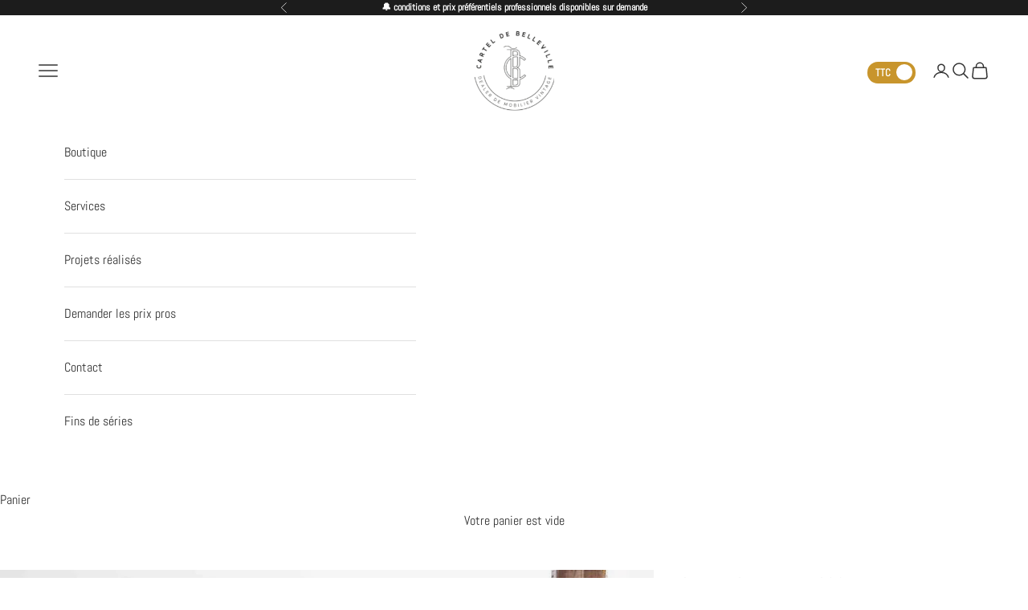

--- FILE ---
content_type: text/html; charset=utf-8
request_url: https://carteldebelleville.com/products/chaise-galvanitas-reedition-s23-ebene
body_size: 29913
content:
<!doctype html>

<html lang="fr" dir="ltr">
  <head>
    <meta charset="utf-8">
    <meta name="viewport" content="width=device-width, initial-scale=1.0, height=device-height, minimum-scale=1.0, maximum-scale=5.0">

    <title>Chaise Galvanitas S23 ébène et noir</title><meta name="description" content="Chaise empilable Galvanitas S23 vintage de collectivités hollandaises des années 60. L&#39;assise est en Pagwood couleur ébène, contreplaqué de bois dans lequel est injectée de la résine, apportant souplesse et robustesse à l’ensemble. Le piètement en traineau est en métal relaqué en noir. Coque neuve.10 pièces minimum à l"><link rel="canonical" href="https://carteldebelleville.com/products/chaise-galvanitas-reedition-s23-ebene"><link rel="shortcut icon" href="//carteldebelleville.com/cdn/shop/files/favicon-nu-black-100.png?v=1663191424&width=96">
      <link rel="apple-touch-icon" href="//carteldebelleville.com/cdn/shop/files/favicon-nu-black-100.png?v=1663191424&width=180"><link rel="preconnect" href="https://fonts.shopifycdn.com" crossorigin><link rel="preload" href="//carteldebelleville.com/cdn/fonts/abel/abel_n4.0254805ccf79872a96d53996a984f2b9039f9995.woff2" as="font" type="font/woff2" crossorigin><link rel="preload" href="//carteldebelleville.com/cdn/fonts/abel/abel_n4.0254805ccf79872a96d53996a984f2b9039f9995.woff2" as="font" type="font/woff2" crossorigin><meta property="og:type" content="product">
  <meta property="og:title" content="Chaise Galvanitas S23 ébène et noir">
  <meta property="product:price:amount" content="315.00">
  <meta property="product:price:currency" content="EUR"><meta property="og:image" content="http://carteldebelleville.com/cdn/shop/files/CHAISE_GALVANITAS_S23_EBENE_NOIR_NEUVE_BAR_RESTAURANT_8.jpg?v=1698227544&width=2048">
  <meta property="og:image:secure_url" content="https://carteldebelleville.com/cdn/shop/files/CHAISE_GALVANITAS_S23_EBENE_NOIR_NEUVE_BAR_RESTAURANT_8.jpg?v=1698227544&width=2048">
  <meta property="og:image:width" content="2048">
  <meta property="og:image:height" content="1365"><meta property="og:description" content="Chaise empilable Galvanitas S23 vintage de collectivités hollandaises des années 60. L&#39;assise est en Pagwood couleur ébène, contreplaqué de bois dans lequel est injectée de la résine, apportant souplesse et robustesse à l’ensemble. Le piètement en traineau est en métal relaqué en noir. Coque neuve.10 pièces minimum à l"><meta property="og:url" content="https://carteldebelleville.com/products/chaise-galvanitas-reedition-s23-ebene">
<meta property="og:site_name" content="Cartel de Belleville"><meta name="twitter:card" content="summary"><meta name="twitter:title" content="Chaise Galvanitas S23 ébène et noir">
  <meta name="twitter:description" content="Chaise empilable Galvanitas S23 vintage de collectivités hollandaises des années 60. L&#39;assise est en Pagwood couleur ébène, contreplaqué de bois dans lequel est injectée de la résine, apportant souplesse et robustesse à l’ensemble. Le piètement en traineau est en métal relaqué en noir. Coque neuve.10 pièces minimum à la commande. Prévoir jusqu&#39;à 1 mois de délai."><meta name="twitter:image" content="https://carteldebelleville.com/cdn/shop/files/CHAISE_GALVANITAS_S23_EBENE_NOIR_NEUVE_BAR_RESTAURANT_8.jpg?crop=center&height=1200&v=1698227544&width=1200">
  <meta name="twitter:image:alt" content=""><script async crossorigin fetchpriority="high" src="/cdn/shopifycloud/importmap-polyfill/es-modules-shim.2.4.0.js"></script>
<script type="application/ld+json">{"@context":"http:\/\/schema.org\/","@id":"\/products\/chaise-galvanitas-reedition-s23-ebene#product","@type":"Product","brand":{"@type":"Brand","name":"Cartel de Belleville"},"category":"Chaises de cuisine et de salle à manger","description":"Chaise empilable Galvanitas S23 vintage de collectivités hollandaises des années 60. L'assise est en Pagwood couleur ébène, contreplaqué de bois dans lequel est injectée de la résine, apportant souplesse et robustesse à l’ensemble. Le piètement en traineau est en métal relaqué en noir. Coque neuve.10 pièces minimum à la commande. Prévoir jusqu'à 1 mois de délai.","image":"https:\/\/carteldebelleville.com\/cdn\/shop\/files\/CHAISE_GALVANITAS_S23_EBENE_NOIR_NEUVE_BAR_RESTAURANT_8.jpg?v=1698227544\u0026width=1920","mpn":"Produit personnalisé","name":"Chaise Galvanitas S23 ébène et noir","offers":{"@id":"\/products\/chaise-galvanitas-reedition-s23-ebene?variant=47520116736332#offer","@type":"Offer","availability":"http:\/\/schema.org\/OutOfStock","price":"315.00","priceCurrency":"EUR","url":"https:\/\/carteldebelleville.com\/products\/chaise-galvanitas-reedition-s23-ebene?variant=47520116736332"},"sku":"S23REEBENENOIR","url":"https:\/\/carteldebelleville.com\/products\/chaise-galvanitas-reedition-s23-ebene"}</script><script type="application/ld+json">
  {
    "@context": "https://schema.org",
    "@type": "BreadcrumbList",
    "itemListElement": [{
        "@type": "ListItem",
        "position": 1,
        "name": "Accueil",
        "item": "https://carteldebelleville.com"
      },{
            "@type": "ListItem",
            "position": 2,
            "name": "Chaise Galvanitas S23 ébène et noir",
            "item": "https://carteldebelleville.com/products/chaise-galvanitas-reedition-s23-ebene"
          }]
  }
</script><style>/* Typography (heading) */
  @font-face {
  font-family: Abel;
  font-weight: 400;
  font-style: normal;
  font-display: fallback;
  src: url("//carteldebelleville.com/cdn/fonts/abel/abel_n4.0254805ccf79872a96d53996a984f2b9039f9995.woff2") format("woff2"),
       url("//carteldebelleville.com/cdn/fonts/abel/abel_n4.635ebaebd760542724b79271de73bae7c2091173.woff") format("woff");
}

/* Typography (body) */
  @font-face {
  font-family: Abel;
  font-weight: 400;
  font-style: normal;
  font-display: fallback;
  src: url("//carteldebelleville.com/cdn/fonts/abel/abel_n4.0254805ccf79872a96d53996a984f2b9039f9995.woff2") format("woff2"),
       url("//carteldebelleville.com/cdn/fonts/abel/abel_n4.635ebaebd760542724b79271de73bae7c2091173.woff") format("woff");
}

:root {
    /* Container */
    --container-max-width: 100%;
    --container-xxs-max-width: 27.5rem; /* 440px */
    --container-xs-max-width: 42.5rem; /* 680px */
    --container-sm-max-width: 61.25rem; /* 980px */
    --container-md-max-width: 71.875rem; /* 1150px */
    --container-lg-max-width: 78.75rem; /* 1260px */
    --container-xl-max-width: 85rem; /* 1360px */
    --container-gutter: 1.25rem;

    --section-vertical-spacing: 2.25rem;
    --section-vertical-spacing-tight:2.5rem;

    --section-stack-gap:1.75rem;
    --section-stack-gap-tight:1.75rem;

    /* Form settings */
    --form-gap: 1.25rem; /* Gap between fieldset and submit button */
    --fieldset-gap: 1rem; /* Gap between each form input within a fieldset */
    --form-control-gap: 0.625rem; /* Gap between input and label (ignored for floating label) */
    --checkbox-control-gap: 0.75rem; /* Horizontal gap between checkbox and its associated label */
    --input-padding-block: 0.65rem; /* Vertical padding for input, textarea and native select */
    --input-padding-inline: 0.8rem; /* Horizontal padding for input, textarea and native select */
    --checkbox-size: 0.875rem; /* Size (width and height) for checkbox */

    /* Other sizes */
    --sticky-area-height: calc(var(--announcement-bar-is-sticky, 0) * var(--announcement-bar-height, 0px) + var(--header-is-sticky, 0) * var(--header-is-visible, 1) * var(--header-height, 0px));

    /* RTL support */
    --transform-logical-flip: 1;
    --transform-origin-start: left;
    --transform-origin-end: right;

    /**
     * ---------------------------------------------------------------------
     * TYPOGRAPHY
     * ---------------------------------------------------------------------
     */

    /* Font properties */
    --heading-font-family: Abel, sans-serif;
    --heading-font-weight: 400;
    --heading-font-style: normal;
    --heading-text-transform: uppercase;
    --heading-letter-spacing: 0.18em;
    --text-font-family: Abel, sans-serif;
    --text-font-weight: 400;
    --text-font-style: normal;
    --text-letter-spacing: 0.0em;
    --button-font: var(--text-font-style) var(--text-font-weight) var(--text-sm) / 1.65 var(--text-font-family);
    --button-text-transform: uppercase;
    --button-letter-spacing: 0.18em;

    /* Font sizes */--text-heading-size-factor: 1.1;
    --text-h1: max(0.6875rem, clamp(1.375rem, 1.146341463414634rem + 0.975609756097561vw, 2rem) * var(--text-heading-size-factor));
    --text-h2: max(0.6875rem, clamp(1.25rem, 1.0670731707317074rem + 0.7804878048780488vw, 1.75rem) * var(--text-heading-size-factor));
    --text-h3: max(0.6875rem, clamp(1.125rem, 1.0335365853658536rem + 0.3902439024390244vw, 1.375rem) * var(--text-heading-size-factor));
    --text-h4: max(0.6875rem, clamp(1rem, 0.9542682926829268rem + 0.1951219512195122vw, 1.125rem) * var(--text-heading-size-factor));
    --text-h5: calc(0.875rem * var(--text-heading-size-factor));
    --text-h6: calc(0.75rem * var(--text-heading-size-factor));

    --text-xs: 0.75rem;
    --text-sm: 0.8125rem;
    --text-base: 0.875rem;
    --text-lg: 1.0rem;
    --text-xl: 1.25rem;

    /* Rounded variables (used for border radius) */
    --rounded-full: 9999px;
    --button-border-radius: 0.0rem;
    --input-border-radius: 0.0rem;

    /* Box shadow */
    --shadow-sm: 0 2px 8px rgb(0 0 0 / 0.05);
    --shadow: 0 5px 15px rgb(0 0 0 / 0.05);
    --shadow-md: 0 5px 30px rgb(0 0 0 / 0.05);
    --shadow-block: px px px rgb(var(--text-primary) / 0.0);

    /**
     * ---------------------------------------------------------------------
     * OTHER
     * ---------------------------------------------------------------------
     */

    --checkmark-svg-url: url(//carteldebelleville.com/cdn/shop/t/29/assets/checkmark.svg?v=77552481021870063511732183447);
    --cursor-zoom-in-svg-url: url(//carteldebelleville.com/cdn/shop/t/29/assets/cursor-zoom-in.svg?v=144155398495041465431732190076);
  }

  [dir="rtl"]:root {
    /* RTL support */
    --transform-logical-flip: -1;
    --transform-origin-start: right;
    --transform-origin-end: left;
  }

  @media screen and (min-width: 700px) {
    :root {
      /* Typography (font size) */
      --text-xs: 0.875rem;
      --text-sm: 0.9375rem;
      --text-base: 1.0rem;
      --text-lg: 1.125rem;
      --text-xl: 1.375rem;

      /* Spacing settings */
      --container-gutter: 2rem;
    }
  }

  @media screen and (min-width: 1000px) {
    :root {
      /* Spacing settings */
      --container-gutter: 3rem;

      --section-vertical-spacing: 3.5rem;
      --section-vertical-spacing-tight: 3.5rem;

      --section-stack-gap:2.5rem;
      --section-stack-gap-tight:2.5rem;
    }
  }:root {/* Overlay used for modal */
    --page-overlay: 0 0 0 / 0.4;

    /* We use the first scheme background as default */
    --page-background: ;

    /* Product colors */
    --on-sale-text: 227 44 43;
    --on-sale-badge-background: 227 44 43;
    --on-sale-badge-text: 255 255 255;
    --sold-out-badge-background: 239 239 239;
    --sold-out-badge-text: 0 0 0 / 0.65;
    --custom-badge-background: 28 28 28;
    --custom-badge-text: 255 255 255;
    --star-color: 28 28 28;

    /* Status colors */
    --success-background: 212 227 203;
    --success-text: 48 122 7;
    --warning-background: 253 241 224;
    --warning-text: 237 138 0;
    --error-background: 243 204 204;
    --error-text: 203 43 43;
  }.color-scheme--scheme-1 {
      /* Color settings */--accent: 28 28 28;
      --text-color: 28 28 28;
      --background: 244 242 230 / 1.0;
      --background-without-opacity: 244 242 230;
      --background-gradient: ;--border-color: 212 210 200;/* Button colors */
      --button-background: 28 28 28;
      --button-text-color: 255 255 255;

      /* Circled buttons */
      --circle-button-background: 255 255 255;
      --circle-button-text-color: 28 28 28;
    }.shopify-section:has(.section-spacing.color-scheme--bg-504996f62201ceec2d2f38f367aa97ad) + .shopify-section:has(.section-spacing.color-scheme--bg-504996f62201ceec2d2f38f367aa97ad:not(.bordered-section)) .section-spacing {
      padding-block-start: 0;
    }.color-scheme--scheme-2 {
      /* Color settings */--accent: 200 149 44;
      --text-color: 51 51 51;
      --background: 255 255 255 / 1.0;
      --background-without-opacity: 255 255 255;
      --background-gradient: ;--border-color: 224 224 224;/* Button colors */
      --button-background: 200 149 44;
      --button-text-color: 255 255 255;

      /* Circled buttons */
      --circle-button-background: 255 255 255;
      --circle-button-text-color: 28 28 28;
    }.shopify-section:has(.section-spacing.color-scheme--bg-54922f2e920ba8346f6dc0fba343d673) + .shopify-section:has(.section-spacing.color-scheme--bg-54922f2e920ba8346f6dc0fba343d673:not(.bordered-section)) .section-spacing {
      padding-block-start: 0;
    }.color-scheme--scheme-3 {
      /* Color settings */--accent: 255 255 255;
      --text-color: 255 255 255;
      --background: 28 28 28 / 1.0;
      --background-without-opacity: 28 28 28;
      --background-gradient: ;--border-color: 62 62 62;/* Button colors */
      --button-background: 255 255 255;
      --button-text-color: 28 28 28;

      /* Circled buttons */
      --circle-button-background: 255 255 255;
      --circle-button-text-color: 28 28 28;
    }.shopify-section:has(.section-spacing.color-scheme--bg-c1f8cb21047e4797e94d0969dc5d1e44) + .shopify-section:has(.section-spacing.color-scheme--bg-c1f8cb21047e4797e94d0969dc5d1e44:not(.bordered-section)) .section-spacing {
      padding-block-start: 0;
    }.color-scheme--scheme-4 {
      /* Color settings */--accent: 255 255 255;
      --text-color: 255 255 255;
      --background: 0 0 0 / 0.0;
      --background-without-opacity: 0 0 0;
      --background-gradient: ;--border-color: 255 255 255;/* Button colors */
      --button-background: 255 255 255;
      --button-text-color: 28 28 28;

      /* Circled buttons */
      --circle-button-background: 255 255 255;
      --circle-button-text-color: 28 28 28;
    }.shopify-section:has(.section-spacing.color-scheme--bg-3671eee015764974ee0aef1536023e0f) + .shopify-section:has(.section-spacing.color-scheme--bg-3671eee015764974ee0aef1536023e0f:not(.bordered-section)) .section-spacing {
      padding-block-start: 0;
    }.color-scheme--dialog {
      /* Color settings */--accent: 200 149 44;
      --text-color: 51 51 51;
      --background: 255 255 255 / 1.0;
      --background-without-opacity: 255 255 255;
      --background-gradient: ;--border-color: 224 224 224;/* Button colors */
      --button-background: 200 149 44;
      --button-text-color: 255 255 255;

      /* Circled buttons */
      --circle-button-background: 255 255 255;
      --circle-button-text-color: 28 28 28;
    }
</style><script>
  // This allows to expose several variables to the global scope, to be used in scripts
  window.themeVariables = {
    settings: {
      showPageTransition: null,
      pageType: "product",
      moneyFormat: "\u003cdiv class=dualPrice\u003e€{{amount}}\u003c\/div\u003e",
      moneyWithCurrencyFormat: "\u003cdiv class=dualPrice\u003e€{{amount}} EUR\u003c\/div\u003e",
      currencyCodeEnabled: false,
      cartType: "drawer",
      staggerMenuApparition: true
    },

    strings: {
      addedToCart: "Produit ajouté au panier !",
      closeGallery: "Fermer la galerie",
      zoomGallery: "Zoomer sur l\u0026#39;image",
      errorGallery: "L\u0026#39;image ne peut pas etre chargée",
      shippingEstimatorNoResults: "Nous ne livrons pas à votre adresse.",
      shippingEstimatorOneResult: "Il y a un résultat pour votre adresse :",
      shippingEstimatorMultipleResults: "Il y a plusieurs résultats pour votre adresse :",
      shippingEstimatorError: "Impossible d\u0026#39;estimer les frais de livraison :",
      next: "Suivant",
      previous: "Précédent"
    },

    mediaQueries: {
      'sm': 'screen and (min-width: 700px)',
      'md': 'screen and (min-width: 1000px)',
      'lg': 'screen and (min-width: 1150px)',
      'xl': 'screen and (min-width: 1400px)',
      '2xl': 'screen and (min-width: 1600px)',
      'sm-max': 'screen and (max-width: 699px)',
      'md-max': 'screen and (max-width: 999px)',
      'lg-max': 'screen and (max-width: 1149px)',
      'xl-max': 'screen and (max-width: 1399px)',
      '2xl-max': 'screen and (max-width: 1599px)',
      'motion-safe': '(prefers-reduced-motion: no-preference)',
      'motion-reduce': '(prefers-reduced-motion: reduce)',
      'supports-hover': 'screen and (pointer: fine)',
      'supports-touch': 'screen and (hover: none)'
    }
  };</script><script>
      if (!(HTMLScriptElement.supports && HTMLScriptElement.supports('importmap'))) {
        const importMapPolyfill = document.createElement('script');
        importMapPolyfill.async = true;
        importMapPolyfill.src = "//carteldebelleville.com/cdn/shop/t/29/assets/es-module-shims.min.js?v=140375185335194536761732183434";

        document.head.appendChild(importMapPolyfill);
      }
    </script>

    <script type="importmap">{
        "imports": {
          "vendor": "//carteldebelleville.com/cdn/shop/t/29/assets/vendor.min.js?v=97444456987200009421732183434",
          "theme": "//carteldebelleville.com/cdn/shop/t/29/assets/theme.js?v=77099638235748418721732183434",
          "photoswipe": "//carteldebelleville.com/cdn/shop/t/29/assets/photoswipe.min.js?v=13374349288281597431732183434"
        }
      }
    </script>

    <script type="module" src="//carteldebelleville.com/cdn/shop/t/29/assets/vendor.min.js?v=97444456987200009421732183434"></script>
    <script type="module" src="//carteldebelleville.com/cdn/shop/t/29/assets/theme.js?v=77099638235748418721732183434"></script>

    <script>window.performance && window.performance.mark && window.performance.mark('shopify.content_for_header.start');</script><meta name="google-site-verification" content="R_tpHhkFe3N81HiA4TGfRxDNT7eOowvEn5VyPqLYlQs">
<meta id="shopify-digital-wallet" name="shopify-digital-wallet" content="/16526369/digital_wallets/dialog">
<meta name="shopify-checkout-api-token" content="f3c0a73911afe778fbb4cce38f2a237d">
<meta id="in-context-paypal-metadata" data-shop-id="16526369" data-venmo-supported="false" data-environment="production" data-locale="fr_FR" data-paypal-v4="true" data-currency="EUR">
<link rel="alternate" hreflang="x-default" href="https://carteldebelleville.com/products/chaise-galvanitas-reedition-s23-ebene">
<link rel="alternate" hreflang="fr" href="https://carteldebelleville.com/products/chaise-galvanitas-reedition-s23-ebene">
<link rel="alternate" hreflang="en-GB" href="https://carteldebelleville.com/en-gb/products/chaise-galvanitas-reedition-s23-ebene">
<link rel="alternate" type="application/json+oembed" href="https://carteldebelleville.com/products/chaise-galvanitas-reedition-s23-ebene.oembed">
<script async="async" src="/checkouts/internal/preloads.js?locale=fr-FR"></script>
<link rel="preconnect" href="https://shop.app" crossorigin="anonymous">
<script async="async" src="https://shop.app/checkouts/internal/preloads.js?locale=fr-FR&shop_id=16526369" crossorigin="anonymous"></script>
<script id="apple-pay-shop-capabilities" type="application/json">{"shopId":16526369,"countryCode":"FR","currencyCode":"EUR","merchantCapabilities":["supports3DS"],"merchantId":"gid:\/\/shopify\/Shop\/16526369","merchantName":"Cartel de Belleville","requiredBillingContactFields":["postalAddress","email","phone"],"requiredShippingContactFields":["postalAddress","email","phone"],"shippingType":"shipping","supportedNetworks":["visa","masterCard","amex","maestro"],"total":{"type":"pending","label":"Cartel de Belleville","amount":"1.00"},"shopifyPaymentsEnabled":true,"supportsSubscriptions":true}</script>
<script id="shopify-features" type="application/json">{"accessToken":"f3c0a73911afe778fbb4cce38f2a237d","betas":["rich-media-storefront-analytics"],"domain":"carteldebelleville.com","predictiveSearch":true,"shopId":16526369,"locale":"fr"}</script>
<script>var Shopify = Shopify || {};
Shopify.shop = "cartel-de-belleville.myshopify.com";
Shopify.locale = "fr";
Shopify.currency = {"active":"EUR","rate":"1.0"};
Shopify.country = "FR";
Shopify.theme = {"name":"Prestige","id":167485800780,"schema_name":"Prestige","schema_version":"10.4.0","theme_store_id":855,"role":"main"};
Shopify.theme.handle = "null";
Shopify.theme.style = {"id":null,"handle":null};
Shopify.cdnHost = "carteldebelleville.com/cdn";
Shopify.routes = Shopify.routes || {};
Shopify.routes.root = "/";</script>
<script type="module">!function(o){(o.Shopify=o.Shopify||{}).modules=!0}(window);</script>
<script>!function(o){function n(){var o=[];function n(){o.push(Array.prototype.slice.apply(arguments))}return n.q=o,n}var t=o.Shopify=o.Shopify||{};t.loadFeatures=n(),t.autoloadFeatures=n()}(window);</script>
<script>
  window.ShopifyPay = window.ShopifyPay || {};
  window.ShopifyPay.apiHost = "shop.app\/pay";
  window.ShopifyPay.redirectState = null;
</script>
<script id="shop-js-analytics" type="application/json">{"pageType":"product"}</script>
<script defer="defer" async type="module" src="//carteldebelleville.com/cdn/shopifycloud/shop-js/modules/v2/client.init-shop-cart-sync_BcDpqI9l.fr.esm.js"></script>
<script defer="defer" async type="module" src="//carteldebelleville.com/cdn/shopifycloud/shop-js/modules/v2/chunk.common_a1Rf5Dlz.esm.js"></script>
<script defer="defer" async type="module" src="//carteldebelleville.com/cdn/shopifycloud/shop-js/modules/v2/chunk.modal_Djra7sW9.esm.js"></script>
<script type="module">
  await import("//carteldebelleville.com/cdn/shopifycloud/shop-js/modules/v2/client.init-shop-cart-sync_BcDpqI9l.fr.esm.js");
await import("//carteldebelleville.com/cdn/shopifycloud/shop-js/modules/v2/chunk.common_a1Rf5Dlz.esm.js");
await import("//carteldebelleville.com/cdn/shopifycloud/shop-js/modules/v2/chunk.modal_Djra7sW9.esm.js");

  window.Shopify.SignInWithShop?.initShopCartSync?.({"fedCMEnabled":true,"windoidEnabled":true});

</script>
<script>
  window.Shopify = window.Shopify || {};
  if (!window.Shopify.featureAssets) window.Shopify.featureAssets = {};
  window.Shopify.featureAssets['shop-js'] = {"shop-cart-sync":["modules/v2/client.shop-cart-sync_BLrx53Hf.fr.esm.js","modules/v2/chunk.common_a1Rf5Dlz.esm.js","modules/v2/chunk.modal_Djra7sW9.esm.js"],"init-fed-cm":["modules/v2/client.init-fed-cm_C8SUwJ8U.fr.esm.js","modules/v2/chunk.common_a1Rf5Dlz.esm.js","modules/v2/chunk.modal_Djra7sW9.esm.js"],"shop-cash-offers":["modules/v2/client.shop-cash-offers_BBp_MjBM.fr.esm.js","modules/v2/chunk.common_a1Rf5Dlz.esm.js","modules/v2/chunk.modal_Djra7sW9.esm.js"],"shop-login-button":["modules/v2/client.shop-login-button_Dw6kG_iO.fr.esm.js","modules/v2/chunk.common_a1Rf5Dlz.esm.js","modules/v2/chunk.modal_Djra7sW9.esm.js"],"pay-button":["modules/v2/client.pay-button_BJDaAh68.fr.esm.js","modules/v2/chunk.common_a1Rf5Dlz.esm.js","modules/v2/chunk.modal_Djra7sW9.esm.js"],"shop-button":["modules/v2/client.shop-button_DBWL94V3.fr.esm.js","modules/v2/chunk.common_a1Rf5Dlz.esm.js","modules/v2/chunk.modal_Djra7sW9.esm.js"],"avatar":["modules/v2/client.avatar_BTnouDA3.fr.esm.js"],"init-windoid":["modules/v2/client.init-windoid_77FSIiws.fr.esm.js","modules/v2/chunk.common_a1Rf5Dlz.esm.js","modules/v2/chunk.modal_Djra7sW9.esm.js"],"init-shop-for-new-customer-accounts":["modules/v2/client.init-shop-for-new-customer-accounts_QoC3RJm9.fr.esm.js","modules/v2/client.shop-login-button_Dw6kG_iO.fr.esm.js","modules/v2/chunk.common_a1Rf5Dlz.esm.js","modules/v2/chunk.modal_Djra7sW9.esm.js"],"init-shop-email-lookup-coordinator":["modules/v2/client.init-shop-email-lookup-coordinator_D4ioGzPw.fr.esm.js","modules/v2/chunk.common_a1Rf5Dlz.esm.js","modules/v2/chunk.modal_Djra7sW9.esm.js"],"init-shop-cart-sync":["modules/v2/client.init-shop-cart-sync_BcDpqI9l.fr.esm.js","modules/v2/chunk.common_a1Rf5Dlz.esm.js","modules/v2/chunk.modal_Djra7sW9.esm.js"],"shop-toast-manager":["modules/v2/client.shop-toast-manager_B-eIbpHW.fr.esm.js","modules/v2/chunk.common_a1Rf5Dlz.esm.js","modules/v2/chunk.modal_Djra7sW9.esm.js"],"init-customer-accounts":["modules/v2/client.init-customer-accounts_BcBSUbIK.fr.esm.js","modules/v2/client.shop-login-button_Dw6kG_iO.fr.esm.js","modules/v2/chunk.common_a1Rf5Dlz.esm.js","modules/v2/chunk.modal_Djra7sW9.esm.js"],"init-customer-accounts-sign-up":["modules/v2/client.init-customer-accounts-sign-up_DvG__VHD.fr.esm.js","modules/v2/client.shop-login-button_Dw6kG_iO.fr.esm.js","modules/v2/chunk.common_a1Rf5Dlz.esm.js","modules/v2/chunk.modal_Djra7sW9.esm.js"],"shop-follow-button":["modules/v2/client.shop-follow-button_Dnx6fDH9.fr.esm.js","modules/v2/chunk.common_a1Rf5Dlz.esm.js","modules/v2/chunk.modal_Djra7sW9.esm.js"],"checkout-modal":["modules/v2/client.checkout-modal_BDH3MUqJ.fr.esm.js","modules/v2/chunk.common_a1Rf5Dlz.esm.js","modules/v2/chunk.modal_Djra7sW9.esm.js"],"shop-login":["modules/v2/client.shop-login_CV9Paj8R.fr.esm.js","modules/v2/chunk.common_a1Rf5Dlz.esm.js","modules/v2/chunk.modal_Djra7sW9.esm.js"],"lead-capture":["modules/v2/client.lead-capture_DGQOTB4e.fr.esm.js","modules/v2/chunk.common_a1Rf5Dlz.esm.js","modules/v2/chunk.modal_Djra7sW9.esm.js"],"payment-terms":["modules/v2/client.payment-terms_BQYK7nq4.fr.esm.js","modules/v2/chunk.common_a1Rf5Dlz.esm.js","modules/v2/chunk.modal_Djra7sW9.esm.js"]};
</script>
<script>(function() {
  var isLoaded = false;
  function asyncLoad() {
    if (isLoaded) return;
    isLoaded = true;
    var urls = ["https:\/\/chimpstatic.com\/mcjs-connected\/js\/users\/cd7c9ee37e78fa99786249790\/e787a62b0cd895bc054af97f4.js?shop=cartel-de-belleville.myshopify.com","https:\/\/orderstatus.w3apps.co\/js\/orderlookup.js?shop=cartel-de-belleville.myshopify.com"];
    for (var i = 0; i < urls.length; i++) {
      var s = document.createElement('script');
      s.type = 'text/javascript';
      s.async = true;
      s.src = urls[i];
      var x = document.getElementsByTagName('script')[0];
      x.parentNode.insertBefore(s, x);
    }
  };
  if(window.attachEvent) {
    window.attachEvent('onload', asyncLoad);
  } else {
    window.addEventListener('load', asyncLoad, false);
  }
})();</script>
<script id="__st">var __st={"a":16526369,"offset":3600,"reqid":"24dc1498-b447-4156-98f1-e71465fd1680-1769375494","pageurl":"carteldebelleville.com\/products\/chaise-galvanitas-reedition-s23-ebene","u":"d9004ce46e6b","p":"product","rtyp":"product","rid":8738523251020};</script>
<script>window.ShopifyPaypalV4VisibilityTracking = true;</script>
<script id="captcha-bootstrap">!function(){'use strict';const t='contact',e='account',n='new_comment',o=[[t,t],['blogs',n],['comments',n],[t,'customer']],c=[[e,'customer_login'],[e,'guest_login'],[e,'recover_customer_password'],[e,'create_customer']],r=t=>t.map((([t,e])=>`form[action*='/${t}']:not([data-nocaptcha='true']) input[name='form_type'][value='${e}']`)).join(','),a=t=>()=>t?[...document.querySelectorAll(t)].map((t=>t.form)):[];function s(){const t=[...o],e=r(t);return a(e)}const i='password',u='form_key',d=['recaptcha-v3-token','g-recaptcha-response','h-captcha-response',i],f=()=>{try{return window.sessionStorage}catch{return}},m='__shopify_v',_=t=>t.elements[u];function p(t,e,n=!1){try{const o=window.sessionStorage,c=JSON.parse(o.getItem(e)),{data:r}=function(t){const{data:e,action:n}=t;return t[m]||n?{data:e,action:n}:{data:t,action:n}}(c);for(const[e,n]of Object.entries(r))t.elements[e]&&(t.elements[e].value=n);n&&o.removeItem(e)}catch(o){console.error('form repopulation failed',{error:o})}}const l='form_type',E='cptcha';function T(t){t.dataset[E]=!0}const w=window,h=w.document,L='Shopify',v='ce_forms',y='captcha';let A=!1;((t,e)=>{const n=(g='f06e6c50-85a8-45c8-87d0-21a2b65856fe',I='https://cdn.shopify.com/shopifycloud/storefront-forms-hcaptcha/ce_storefront_forms_captcha_hcaptcha.v1.5.2.iife.js',D={infoText:'Protégé par hCaptcha',privacyText:'Confidentialité',termsText:'Conditions'},(t,e,n)=>{const o=w[L][v],c=o.bindForm;if(c)return c(t,g,e,D).then(n);var r;o.q.push([[t,g,e,D],n]),r=I,A||(h.body.append(Object.assign(h.createElement('script'),{id:'captcha-provider',async:!0,src:r})),A=!0)});var g,I,D;w[L]=w[L]||{},w[L][v]=w[L][v]||{},w[L][v].q=[],w[L][y]=w[L][y]||{},w[L][y].protect=function(t,e){n(t,void 0,e),T(t)},Object.freeze(w[L][y]),function(t,e,n,w,h,L){const[v,y,A,g]=function(t,e,n){const i=e?o:[],u=t?c:[],d=[...i,...u],f=r(d),m=r(i),_=r(d.filter((([t,e])=>n.includes(e))));return[a(f),a(m),a(_),s()]}(w,h,L),I=t=>{const e=t.target;return e instanceof HTMLFormElement?e:e&&e.form},D=t=>v().includes(t);t.addEventListener('submit',(t=>{const e=I(t);if(!e)return;const n=D(e)&&!e.dataset.hcaptchaBound&&!e.dataset.recaptchaBound,o=_(e),c=g().includes(e)&&(!o||!o.value);(n||c)&&t.preventDefault(),c&&!n&&(function(t){try{if(!f())return;!function(t){const e=f();if(!e)return;const n=_(t);if(!n)return;const o=n.value;o&&e.removeItem(o)}(t);const e=Array.from(Array(32),(()=>Math.random().toString(36)[2])).join('');!function(t,e){_(t)||t.append(Object.assign(document.createElement('input'),{type:'hidden',name:u})),t.elements[u].value=e}(t,e),function(t,e){const n=f();if(!n)return;const o=[...t.querySelectorAll(`input[type='${i}']`)].map((({name:t})=>t)),c=[...d,...o],r={};for(const[a,s]of new FormData(t).entries())c.includes(a)||(r[a]=s);n.setItem(e,JSON.stringify({[m]:1,action:t.action,data:r}))}(t,e)}catch(e){console.error('failed to persist form',e)}}(e),e.submit())}));const S=(t,e)=>{t&&!t.dataset[E]&&(n(t,e.some((e=>e===t))),T(t))};for(const o of['focusin','change'])t.addEventListener(o,(t=>{const e=I(t);D(e)&&S(e,y())}));const B=e.get('form_key'),M=e.get(l),P=B&&M;t.addEventListener('DOMContentLoaded',(()=>{const t=y();if(P)for(const e of t)e.elements[l].value===M&&p(e,B);[...new Set([...A(),...v().filter((t=>'true'===t.dataset.shopifyCaptcha))])].forEach((e=>S(e,t)))}))}(h,new URLSearchParams(w.location.search),n,t,e,['guest_login'])})(!0,!0)}();</script>
<script integrity="sha256-4kQ18oKyAcykRKYeNunJcIwy7WH5gtpwJnB7kiuLZ1E=" data-source-attribution="shopify.loadfeatures" defer="defer" src="//carteldebelleville.com/cdn/shopifycloud/storefront/assets/storefront/load_feature-a0a9edcb.js" crossorigin="anonymous"></script>
<script crossorigin="anonymous" defer="defer" src="//carteldebelleville.com/cdn/shopifycloud/storefront/assets/shopify_pay/storefront-65b4c6d7.js?v=20250812"></script>
<script data-source-attribution="shopify.dynamic_checkout.dynamic.init">var Shopify=Shopify||{};Shopify.PaymentButton=Shopify.PaymentButton||{isStorefrontPortableWallets:!0,init:function(){window.Shopify.PaymentButton.init=function(){};var t=document.createElement("script");t.src="https://carteldebelleville.com/cdn/shopifycloud/portable-wallets/latest/portable-wallets.fr.js",t.type="module",document.head.appendChild(t)}};
</script>
<script data-source-attribution="shopify.dynamic_checkout.buyer_consent">
  function portableWalletsHideBuyerConsent(e){var t=document.getElementById("shopify-buyer-consent"),n=document.getElementById("shopify-subscription-policy-button");t&&n&&(t.classList.add("hidden"),t.setAttribute("aria-hidden","true"),n.removeEventListener("click",e))}function portableWalletsShowBuyerConsent(e){var t=document.getElementById("shopify-buyer-consent"),n=document.getElementById("shopify-subscription-policy-button");t&&n&&(t.classList.remove("hidden"),t.removeAttribute("aria-hidden"),n.addEventListener("click",e))}window.Shopify?.PaymentButton&&(window.Shopify.PaymentButton.hideBuyerConsent=portableWalletsHideBuyerConsent,window.Shopify.PaymentButton.showBuyerConsent=portableWalletsShowBuyerConsent);
</script>
<script data-source-attribution="shopify.dynamic_checkout.cart.bootstrap">document.addEventListener("DOMContentLoaded",(function(){function t(){return document.querySelector("shopify-accelerated-checkout-cart, shopify-accelerated-checkout")}if(t())Shopify.PaymentButton.init();else{new MutationObserver((function(e,n){t()&&(Shopify.PaymentButton.init(),n.disconnect())})).observe(document.body,{childList:!0,subtree:!0})}}));
</script>
<script id='scb4127' type='text/javascript' async='' src='https://carteldebelleville.com/cdn/shopifycloud/privacy-banner/storefront-banner.js'></script><link id="shopify-accelerated-checkout-styles" rel="stylesheet" media="screen" href="https://carteldebelleville.com/cdn/shopifycloud/portable-wallets/latest/accelerated-checkout-backwards-compat.css" crossorigin="anonymous">
<style id="shopify-accelerated-checkout-cart">
        #shopify-buyer-consent {
  margin-top: 1em;
  display: inline-block;
  width: 100%;
}

#shopify-buyer-consent.hidden {
  display: none;
}

#shopify-subscription-policy-button {
  background: none;
  border: none;
  padding: 0;
  text-decoration: underline;
  font-size: inherit;
  cursor: pointer;
}

#shopify-subscription-policy-button::before {
  box-shadow: none;
}

      </style>

<script>window.performance && window.performance.mark && window.performance.mark('shopify.content_for_header.end');</script>
<link href="//carteldebelleville.com/cdn/shop/t/29/assets/theme.css?v=158666563756771133711734182453" rel="stylesheet" type="text/css" media="all" /><!-- BEGIN app block: shopify://apps/scalapay-on-site-messaging/blocks/widget-embed-block/3be66716-9837-4466-bbb5-839858e44339 -->
<style></style>
<script>

    document.addEventListener('DOMContentLoaded', function () {


        // enable scalapay service
        window.scalapayConfig = window.scalapayConfig || [];

        let isCountryEnabled = function (country, countries) {

            if (!country) return true;

            return countries.split(',').map(x => x.trim().toUpperCase()).filter(Boolean).includes(`${country}`.toUpperCase());
        }

        let createWidgets = function (config, widgets, extraProps) {

            for (const widget of widgets.split('\n').map(x => x.trim()).filter(Boolean)) {
                const parts = widget.split("|").map(x => x.trim());

                if (parts.length < 3) {
                    console.warn(`Scalapay - Invalid widget configuration: ${widget}`);
                    continue;
                }

                config["type"] = parts[0];
                config["amount-selectors"] = JSON.stringify(parts.slice(2));
                config["dark-mode"] = extraProps[`${config["type"]}-dark-mode`] ?? 'never';
                config["alignment"] = extraProps[`${config["type"]}-alignment`] ?? 'left';

                window.scalapayConfig.push([parts[1], JSON.parse(JSON.stringify(config))]);
            }
        }

        const country = document.cookie
            .split("; ")
            .find((row) => row.startsWith("localization="))
            ?.split("=")[1]; // ?? widget_locale

        if (!isCountryEnabled(country, "AT,BE,FI,FR,DE,IT,NL,PT,ES,YT,RE,GF,GP,MQ")) {
            console.info(`Scalapay widget is not enabled in ${country} country.`)
        } else {
            createWidgets(
                {
                    "style": 'all: initial; display: block;',
                    "min-amount": '300',
                    "max-amount": '1500',
                    "locale": "fr",
                    "currency-position": 'after',
                    "currency-display": 'symbol',
                    "merchant-token": '',
                    "amount-separator": '',
                    "hide-installments": 'false',
                    "hide-learn-more": 'false',
                },
                "",
                {
                  "product-dark-mode": 'never',
                  "cart-dark-mode": 'never',
                  "product-alignment": 'left',
                  "cart-alignment": 'left',
                }
            )
        }


    });


</script>




<!-- END app block --><script src="https://cdn.shopify.com/extensions/019bc5da-5ba6-7e9a-9888-a6222a70d7c3/js-client-214/assets/pushowl-shopify.js" type="text/javascript" defer="defer"></script>
<script src="https://cdn.shopify.com/extensions/86c0df0a-bd1d-4406-855a-75a34c16b913/scalapay-on-site-messaging-36/assets/scalapay.js" type="text/javascript" defer="defer"></script>
<link href="https://monorail-edge.shopifysvc.com" rel="dns-prefetch">
<script>(function(){if ("sendBeacon" in navigator && "performance" in window) {try {var session_token_from_headers = performance.getEntriesByType('navigation')[0].serverTiming.find(x => x.name == '_s').description;} catch {var session_token_from_headers = undefined;}var session_cookie_matches = document.cookie.match(/_shopify_s=([^;]*)/);var session_token_from_cookie = session_cookie_matches && session_cookie_matches.length === 2 ? session_cookie_matches[1] : "";var session_token = session_token_from_headers || session_token_from_cookie || "";function handle_abandonment_event(e) {var entries = performance.getEntries().filter(function(entry) {return /monorail-edge.shopifysvc.com/.test(entry.name);});if (!window.abandonment_tracked && entries.length === 0) {window.abandonment_tracked = true;var currentMs = Date.now();var navigation_start = performance.timing.navigationStart;var payload = {shop_id: 16526369,url: window.location.href,navigation_start,duration: currentMs - navigation_start,session_token,page_type: "product"};window.navigator.sendBeacon("https://monorail-edge.shopifysvc.com/v1/produce", JSON.stringify({schema_id: "online_store_buyer_site_abandonment/1.1",payload: payload,metadata: {event_created_at_ms: currentMs,event_sent_at_ms: currentMs}}));}}window.addEventListener('pagehide', handle_abandonment_event);}}());</script>
<script id="web-pixels-manager-setup">(function e(e,d,r,n,o){if(void 0===o&&(o={}),!Boolean(null===(a=null===(i=window.Shopify)||void 0===i?void 0:i.analytics)||void 0===a?void 0:a.replayQueue)){var i,a;window.Shopify=window.Shopify||{};var t=window.Shopify;t.analytics=t.analytics||{};var s=t.analytics;s.replayQueue=[],s.publish=function(e,d,r){return s.replayQueue.push([e,d,r]),!0};try{self.performance.mark("wpm:start")}catch(e){}var l=function(){var e={modern:/Edge?\/(1{2}[4-9]|1[2-9]\d|[2-9]\d{2}|\d{4,})\.\d+(\.\d+|)|Firefox\/(1{2}[4-9]|1[2-9]\d|[2-9]\d{2}|\d{4,})\.\d+(\.\d+|)|Chrom(ium|e)\/(9{2}|\d{3,})\.\d+(\.\d+|)|(Maci|X1{2}).+ Version\/(15\.\d+|(1[6-9]|[2-9]\d|\d{3,})\.\d+)([,.]\d+|)( \(\w+\)|)( Mobile\/\w+|) Safari\/|Chrome.+OPR\/(9{2}|\d{3,})\.\d+\.\d+|(CPU[ +]OS|iPhone[ +]OS|CPU[ +]iPhone|CPU IPhone OS|CPU iPad OS)[ +]+(15[._]\d+|(1[6-9]|[2-9]\d|\d{3,})[._]\d+)([._]\d+|)|Android:?[ /-](13[3-9]|1[4-9]\d|[2-9]\d{2}|\d{4,})(\.\d+|)(\.\d+|)|Android.+Firefox\/(13[5-9]|1[4-9]\d|[2-9]\d{2}|\d{4,})\.\d+(\.\d+|)|Android.+Chrom(ium|e)\/(13[3-9]|1[4-9]\d|[2-9]\d{2}|\d{4,})\.\d+(\.\d+|)|SamsungBrowser\/([2-9]\d|\d{3,})\.\d+/,legacy:/Edge?\/(1[6-9]|[2-9]\d|\d{3,})\.\d+(\.\d+|)|Firefox\/(5[4-9]|[6-9]\d|\d{3,})\.\d+(\.\d+|)|Chrom(ium|e)\/(5[1-9]|[6-9]\d|\d{3,})\.\d+(\.\d+|)([\d.]+$|.*Safari\/(?![\d.]+ Edge\/[\d.]+$))|(Maci|X1{2}).+ Version\/(10\.\d+|(1[1-9]|[2-9]\d|\d{3,})\.\d+)([,.]\d+|)( \(\w+\)|)( Mobile\/\w+|) Safari\/|Chrome.+OPR\/(3[89]|[4-9]\d|\d{3,})\.\d+\.\d+|(CPU[ +]OS|iPhone[ +]OS|CPU[ +]iPhone|CPU IPhone OS|CPU iPad OS)[ +]+(10[._]\d+|(1[1-9]|[2-9]\d|\d{3,})[._]\d+)([._]\d+|)|Android:?[ /-](13[3-9]|1[4-9]\d|[2-9]\d{2}|\d{4,})(\.\d+|)(\.\d+|)|Mobile Safari.+OPR\/([89]\d|\d{3,})\.\d+\.\d+|Android.+Firefox\/(13[5-9]|1[4-9]\d|[2-9]\d{2}|\d{4,})\.\d+(\.\d+|)|Android.+Chrom(ium|e)\/(13[3-9]|1[4-9]\d|[2-9]\d{2}|\d{4,})\.\d+(\.\d+|)|Android.+(UC? ?Browser|UCWEB|U3)[ /]?(15\.([5-9]|\d{2,})|(1[6-9]|[2-9]\d|\d{3,})\.\d+)\.\d+|SamsungBrowser\/(5\.\d+|([6-9]|\d{2,})\.\d+)|Android.+MQ{2}Browser\/(14(\.(9|\d{2,})|)|(1[5-9]|[2-9]\d|\d{3,})(\.\d+|))(\.\d+|)|K[Aa][Ii]OS\/(3\.\d+|([4-9]|\d{2,})\.\d+)(\.\d+|)/},d=e.modern,r=e.legacy,n=navigator.userAgent;return n.match(d)?"modern":n.match(r)?"legacy":"unknown"}(),u="modern"===l?"modern":"legacy",c=(null!=n?n:{modern:"",legacy:""})[u],f=function(e){return[e.baseUrl,"/wpm","/b",e.hashVersion,"modern"===e.buildTarget?"m":"l",".js"].join("")}({baseUrl:d,hashVersion:r,buildTarget:u}),m=function(e){var d=e.version,r=e.bundleTarget,n=e.surface,o=e.pageUrl,i=e.monorailEndpoint;return{emit:function(e){var a=e.status,t=e.errorMsg,s=(new Date).getTime(),l=JSON.stringify({metadata:{event_sent_at_ms:s},events:[{schema_id:"web_pixels_manager_load/3.1",payload:{version:d,bundle_target:r,page_url:o,status:a,surface:n,error_msg:t},metadata:{event_created_at_ms:s}}]});if(!i)return console&&console.warn&&console.warn("[Web Pixels Manager] No Monorail endpoint provided, skipping logging."),!1;try{return self.navigator.sendBeacon.bind(self.navigator)(i,l)}catch(e){}var u=new XMLHttpRequest;try{return u.open("POST",i,!0),u.setRequestHeader("Content-Type","text/plain"),u.send(l),!0}catch(e){return console&&console.warn&&console.warn("[Web Pixels Manager] Got an unhandled error while logging to Monorail."),!1}}}}({version:r,bundleTarget:l,surface:e.surface,pageUrl:self.location.href,monorailEndpoint:e.monorailEndpoint});try{o.browserTarget=l,function(e){var d=e.src,r=e.async,n=void 0===r||r,o=e.onload,i=e.onerror,a=e.sri,t=e.scriptDataAttributes,s=void 0===t?{}:t,l=document.createElement("script"),u=document.querySelector("head"),c=document.querySelector("body");if(l.async=n,l.src=d,a&&(l.integrity=a,l.crossOrigin="anonymous"),s)for(var f in s)if(Object.prototype.hasOwnProperty.call(s,f))try{l.dataset[f]=s[f]}catch(e){}if(o&&l.addEventListener("load",o),i&&l.addEventListener("error",i),u)u.appendChild(l);else{if(!c)throw new Error("Did not find a head or body element to append the script");c.appendChild(l)}}({src:f,async:!0,onload:function(){if(!function(){var e,d;return Boolean(null===(d=null===(e=window.Shopify)||void 0===e?void 0:e.analytics)||void 0===d?void 0:d.initialized)}()){var d=window.webPixelsManager.init(e)||void 0;if(d){var r=window.Shopify.analytics;r.replayQueue.forEach((function(e){var r=e[0],n=e[1],o=e[2];d.publishCustomEvent(r,n,o)})),r.replayQueue=[],r.publish=d.publishCustomEvent,r.visitor=d.visitor,r.initialized=!0}}},onerror:function(){return m.emit({status:"failed",errorMsg:"".concat(f," has failed to load")})},sri:function(e){var d=/^sha384-[A-Za-z0-9+/=]+$/;return"string"==typeof e&&d.test(e)}(c)?c:"",scriptDataAttributes:o}),m.emit({status:"loading"})}catch(e){m.emit({status:"failed",errorMsg:(null==e?void 0:e.message)||"Unknown error"})}}})({shopId: 16526369,storefrontBaseUrl: "https://carteldebelleville.com",extensionsBaseUrl: "https://extensions.shopifycdn.com/cdn/shopifycloud/web-pixels-manager",monorailEndpoint: "https://monorail-edge.shopifysvc.com/unstable/produce_batch",surface: "storefront-renderer",enabledBetaFlags: ["2dca8a86"],webPixelsConfigList: [{"id":"2612789580","configuration":"{\"subdomain\": \"cartel-de-belleville\"}","eventPayloadVersion":"v1","runtimeContext":"STRICT","scriptVersion":"69e1bed23f1568abe06fb9d113379033","type":"APP","apiClientId":1615517,"privacyPurposes":["ANALYTICS","MARKETING","SALE_OF_DATA"],"dataSharingAdjustments":{"protectedCustomerApprovalScopes":["read_customer_address","read_customer_email","read_customer_name","read_customer_personal_data","read_customer_phone"]}},{"id":"1126760780","configuration":"{\"integrationId\":\"0812c936-fe45-4a2d-9c5e-62b90c9e1e43\",\"brandId\":\"02e03555-ea23-43df-abb8-0a103c0c0ac8\"}","eventPayloadVersion":"v1","runtimeContext":"STRICT","scriptVersion":"5f3a76a8057f996fa293517754817128","type":"APP","apiClientId":2567979,"privacyPurposes":["ANALYTICS"],"dataSharingAdjustments":{"protectedCustomerApprovalScopes":["read_customer_address","read_customer_email","read_customer_name","read_customer_personal_data","read_customer_phone"]}},{"id":"874512716","configuration":"{\"config\":\"{\\\"pixel_id\\\":\\\"G-SFEKDBRHGQ\\\",\\\"target_country\\\":\\\"FR\\\",\\\"gtag_events\\\":[{\\\"type\\\":\\\"search\\\",\\\"action_label\\\":[\\\"G-SFEKDBRHGQ\\\",\\\"AW-835191977\\\/cvT2CNzawMwBEKmJoI4D\\\"]},{\\\"type\\\":\\\"begin_checkout\\\",\\\"action_label\\\":[\\\"G-SFEKDBRHGQ\\\",\\\"AW-835191977\\\/7RPCCNnawMwBEKmJoI4D\\\"]},{\\\"type\\\":\\\"view_item\\\",\\\"action_label\\\":[\\\"G-SFEKDBRHGQ\\\",\\\"AW-835191977\\\/fuxoCNPawMwBEKmJoI4D\\\",\\\"MC-N4GZYMS50E\\\"]},{\\\"type\\\":\\\"purchase\\\",\\\"action_label\\\":[\\\"G-SFEKDBRHGQ\\\",\\\"AW-835191977\\\/LZeiCNDawMwBEKmJoI4D\\\",\\\"MC-N4GZYMS50E\\\"]},{\\\"type\\\":\\\"page_view\\\",\\\"action_label\\\":[\\\"G-SFEKDBRHGQ\\\",\\\"AW-835191977\\\/rhghCM3awMwBEKmJoI4D\\\",\\\"MC-N4GZYMS50E\\\"]},{\\\"type\\\":\\\"add_payment_info\\\",\\\"action_label\\\":[\\\"G-SFEKDBRHGQ\\\",\\\"AW-835191977\\\/g2RLCN_awMwBEKmJoI4D\\\"]},{\\\"type\\\":\\\"add_to_cart\\\",\\\"action_label\\\":[\\\"G-SFEKDBRHGQ\\\",\\\"AW-835191977\\\/W1BDCNbawMwBEKmJoI4D\\\"]}],\\\"enable_monitoring_mode\\\":false}\"}","eventPayloadVersion":"v1","runtimeContext":"OPEN","scriptVersion":"b2a88bafab3e21179ed38636efcd8a93","type":"APP","apiClientId":1780363,"privacyPurposes":[],"dataSharingAdjustments":{"protectedCustomerApprovalScopes":["read_customer_address","read_customer_email","read_customer_name","read_customer_personal_data","read_customer_phone"]}},{"id":"144965964","configuration":"{\"tagID\":\"2612525839327\"}","eventPayloadVersion":"v1","runtimeContext":"STRICT","scriptVersion":"18031546ee651571ed29edbe71a3550b","type":"APP","apiClientId":3009811,"privacyPurposes":["ANALYTICS","MARKETING","SALE_OF_DATA"],"dataSharingAdjustments":{"protectedCustomerApprovalScopes":["read_customer_address","read_customer_email","read_customer_name","read_customer_personal_data","read_customer_phone"]}},{"id":"shopify-app-pixel","configuration":"{}","eventPayloadVersion":"v1","runtimeContext":"STRICT","scriptVersion":"0450","apiClientId":"shopify-pixel","type":"APP","privacyPurposes":["ANALYTICS","MARKETING"]},{"id":"shopify-custom-pixel","eventPayloadVersion":"v1","runtimeContext":"LAX","scriptVersion":"0450","apiClientId":"shopify-pixel","type":"CUSTOM","privacyPurposes":["ANALYTICS","MARKETING"]}],isMerchantRequest: false,initData: {"shop":{"name":"Cartel de Belleville","paymentSettings":{"currencyCode":"EUR"},"myshopifyDomain":"cartel-de-belleville.myshopify.com","countryCode":"FR","storefrontUrl":"https:\/\/carteldebelleville.com"},"customer":null,"cart":null,"checkout":null,"productVariants":[{"price":{"amount":315.0,"currencyCode":"EUR"},"product":{"title":"Chaise Galvanitas S23 ébène et noir","vendor":"Cartel de Belleville","id":"8738523251020","untranslatedTitle":"Chaise Galvanitas S23 ébène et noir","url":"\/products\/chaise-galvanitas-reedition-s23-ebene","type":"Chaise"},"id":"47520116736332","image":{"src":"\/\/carteldebelleville.com\/cdn\/shop\/files\/CHAISE_GALVANITAS_S23_EBENE_NOIR_NEUVE_BAR_RESTAURANT_8.jpg?v=1698227544"},"sku":"S23REEBENENOIR","title":"Default Title","untranslatedTitle":"Default Title"}],"purchasingCompany":null},},"https://carteldebelleville.com/cdn","fcfee988w5aeb613cpc8e4bc33m6693e112",{"modern":"","legacy":""},{"shopId":"16526369","storefrontBaseUrl":"https:\/\/carteldebelleville.com","extensionBaseUrl":"https:\/\/extensions.shopifycdn.com\/cdn\/shopifycloud\/web-pixels-manager","surface":"storefront-renderer","enabledBetaFlags":"[\"2dca8a86\"]","isMerchantRequest":"false","hashVersion":"fcfee988w5aeb613cpc8e4bc33m6693e112","publish":"custom","events":"[[\"page_viewed\",{}],[\"product_viewed\",{\"productVariant\":{\"price\":{\"amount\":315.0,\"currencyCode\":\"EUR\"},\"product\":{\"title\":\"Chaise Galvanitas S23 ébène et noir\",\"vendor\":\"Cartel de Belleville\",\"id\":\"8738523251020\",\"untranslatedTitle\":\"Chaise Galvanitas S23 ébène et noir\",\"url\":\"\/products\/chaise-galvanitas-reedition-s23-ebene\",\"type\":\"Chaise\"},\"id\":\"47520116736332\",\"image\":{\"src\":\"\/\/carteldebelleville.com\/cdn\/shop\/files\/CHAISE_GALVANITAS_S23_EBENE_NOIR_NEUVE_BAR_RESTAURANT_8.jpg?v=1698227544\"},\"sku\":\"S23REEBENENOIR\",\"title\":\"Default Title\",\"untranslatedTitle\":\"Default Title\"}}]]"});</script><script>
  window.ShopifyAnalytics = window.ShopifyAnalytics || {};
  window.ShopifyAnalytics.meta = window.ShopifyAnalytics.meta || {};
  window.ShopifyAnalytics.meta.currency = 'EUR';
  var meta = {"product":{"id":8738523251020,"gid":"gid:\/\/shopify\/Product\/8738523251020","vendor":"Cartel de Belleville","type":"Chaise","handle":"chaise-galvanitas-reedition-s23-ebene","variants":[{"id":47520116736332,"price":31500,"name":"Chaise Galvanitas S23 ébène et noir","public_title":null,"sku":"S23REEBENENOIR"}],"remote":false},"page":{"pageType":"product","resourceType":"product","resourceId":8738523251020,"requestId":"24dc1498-b447-4156-98f1-e71465fd1680-1769375494"}};
  for (var attr in meta) {
    window.ShopifyAnalytics.meta[attr] = meta[attr];
  }
</script>
<script class="analytics">
  (function () {
    var customDocumentWrite = function(content) {
      var jquery = null;

      if (window.jQuery) {
        jquery = window.jQuery;
      } else if (window.Checkout && window.Checkout.$) {
        jquery = window.Checkout.$;
      }

      if (jquery) {
        jquery('body').append(content);
      }
    };

    var hasLoggedConversion = function(token) {
      if (token) {
        return document.cookie.indexOf('loggedConversion=' + token) !== -1;
      }
      return false;
    }

    var setCookieIfConversion = function(token) {
      if (token) {
        var twoMonthsFromNow = new Date(Date.now());
        twoMonthsFromNow.setMonth(twoMonthsFromNow.getMonth() + 2);

        document.cookie = 'loggedConversion=' + token + '; expires=' + twoMonthsFromNow;
      }
    }

    var trekkie = window.ShopifyAnalytics.lib = window.trekkie = window.trekkie || [];
    if (trekkie.integrations) {
      return;
    }
    trekkie.methods = [
      'identify',
      'page',
      'ready',
      'track',
      'trackForm',
      'trackLink'
    ];
    trekkie.factory = function(method) {
      return function() {
        var args = Array.prototype.slice.call(arguments);
        args.unshift(method);
        trekkie.push(args);
        return trekkie;
      };
    };
    for (var i = 0; i < trekkie.methods.length; i++) {
      var key = trekkie.methods[i];
      trekkie[key] = trekkie.factory(key);
    }
    trekkie.load = function(config) {
      trekkie.config = config || {};
      trekkie.config.initialDocumentCookie = document.cookie;
      var first = document.getElementsByTagName('script')[0];
      var script = document.createElement('script');
      script.type = 'text/javascript';
      script.onerror = function(e) {
        var scriptFallback = document.createElement('script');
        scriptFallback.type = 'text/javascript';
        scriptFallback.onerror = function(error) {
                var Monorail = {
      produce: function produce(monorailDomain, schemaId, payload) {
        var currentMs = new Date().getTime();
        var event = {
          schema_id: schemaId,
          payload: payload,
          metadata: {
            event_created_at_ms: currentMs,
            event_sent_at_ms: currentMs
          }
        };
        return Monorail.sendRequest("https://" + monorailDomain + "/v1/produce", JSON.stringify(event));
      },
      sendRequest: function sendRequest(endpointUrl, payload) {
        // Try the sendBeacon API
        if (window && window.navigator && typeof window.navigator.sendBeacon === 'function' && typeof window.Blob === 'function' && !Monorail.isIos12()) {
          var blobData = new window.Blob([payload], {
            type: 'text/plain'
          });

          if (window.navigator.sendBeacon(endpointUrl, blobData)) {
            return true;
          } // sendBeacon was not successful

        } // XHR beacon

        var xhr = new XMLHttpRequest();

        try {
          xhr.open('POST', endpointUrl);
          xhr.setRequestHeader('Content-Type', 'text/plain');
          xhr.send(payload);
        } catch (e) {
          console.log(e);
        }

        return false;
      },
      isIos12: function isIos12() {
        return window.navigator.userAgent.lastIndexOf('iPhone; CPU iPhone OS 12_') !== -1 || window.navigator.userAgent.lastIndexOf('iPad; CPU OS 12_') !== -1;
      }
    };
    Monorail.produce('monorail-edge.shopifysvc.com',
      'trekkie_storefront_load_errors/1.1',
      {shop_id: 16526369,
      theme_id: 167485800780,
      app_name: "storefront",
      context_url: window.location.href,
      source_url: "//carteldebelleville.com/cdn/s/trekkie.storefront.8d95595f799fbf7e1d32231b9a28fd43b70c67d3.min.js"});

        };
        scriptFallback.async = true;
        scriptFallback.src = '//carteldebelleville.com/cdn/s/trekkie.storefront.8d95595f799fbf7e1d32231b9a28fd43b70c67d3.min.js';
        first.parentNode.insertBefore(scriptFallback, first);
      };
      script.async = true;
      script.src = '//carteldebelleville.com/cdn/s/trekkie.storefront.8d95595f799fbf7e1d32231b9a28fd43b70c67d3.min.js';
      first.parentNode.insertBefore(script, first);
    };
    trekkie.load(
      {"Trekkie":{"appName":"storefront","development":false,"defaultAttributes":{"shopId":16526369,"isMerchantRequest":null,"themeId":167485800780,"themeCityHash":"2270227409163140163","contentLanguage":"fr","currency":"EUR","eventMetadataId":"ff9766aa-57d4-4305-8997-22585917d186"},"isServerSideCookieWritingEnabled":true,"monorailRegion":"shop_domain","enabledBetaFlags":["65f19447"]},"Session Attribution":{},"S2S":{"facebookCapiEnabled":false,"source":"trekkie-storefront-renderer","apiClientId":580111}}
    );

    var loaded = false;
    trekkie.ready(function() {
      if (loaded) return;
      loaded = true;

      window.ShopifyAnalytics.lib = window.trekkie;

      var originalDocumentWrite = document.write;
      document.write = customDocumentWrite;
      try { window.ShopifyAnalytics.merchantGoogleAnalytics.call(this); } catch(error) {};
      document.write = originalDocumentWrite;

      window.ShopifyAnalytics.lib.page(null,{"pageType":"product","resourceType":"product","resourceId":8738523251020,"requestId":"24dc1498-b447-4156-98f1-e71465fd1680-1769375494","shopifyEmitted":true});

      var match = window.location.pathname.match(/checkouts\/(.+)\/(thank_you|post_purchase)/)
      var token = match? match[1]: undefined;
      if (!hasLoggedConversion(token)) {
        setCookieIfConversion(token);
        window.ShopifyAnalytics.lib.track("Viewed Product",{"currency":"EUR","variantId":47520116736332,"productId":8738523251020,"productGid":"gid:\/\/shopify\/Product\/8738523251020","name":"Chaise Galvanitas S23 ébène et noir","price":"315.00","sku":"S23REEBENENOIR","brand":"Cartel de Belleville","variant":null,"category":"Chaise","nonInteraction":true,"remote":false},undefined,undefined,{"shopifyEmitted":true});
      window.ShopifyAnalytics.lib.track("monorail:\/\/trekkie_storefront_viewed_product\/1.1",{"currency":"EUR","variantId":47520116736332,"productId":8738523251020,"productGid":"gid:\/\/shopify\/Product\/8738523251020","name":"Chaise Galvanitas S23 ébène et noir","price":"315.00","sku":"S23REEBENENOIR","brand":"Cartel de Belleville","variant":null,"category":"Chaise","nonInteraction":true,"remote":false,"referer":"https:\/\/carteldebelleville.com\/products\/chaise-galvanitas-reedition-s23-ebene"});
      }
    });


        var eventsListenerScript = document.createElement('script');
        eventsListenerScript.async = true;
        eventsListenerScript.src = "//carteldebelleville.com/cdn/shopifycloud/storefront/assets/shop_events_listener-3da45d37.js";
        document.getElementsByTagName('head')[0].appendChild(eventsListenerScript);

})();</script>
  <script>
  if (!window.ga || (window.ga && typeof window.ga !== 'function')) {
    window.ga = function ga() {
      (window.ga.q = window.ga.q || []).push(arguments);
      if (window.Shopify && window.Shopify.analytics && typeof window.Shopify.analytics.publish === 'function') {
        window.Shopify.analytics.publish("ga_stub_called", {}, {sendTo: "google_osp_migration"});
      }
      console.error("Shopify's Google Analytics stub called with:", Array.from(arguments), "\nSee https://help.shopify.com/manual/promoting-marketing/pixels/pixel-migration#google for more information.");
    };
    if (window.Shopify && window.Shopify.analytics && typeof window.Shopify.analytics.publish === 'function') {
      window.Shopify.analytics.publish("ga_stub_initialized", {}, {sendTo: "google_osp_migration"});
    }
  }
</script>
<script
  defer
  src="https://carteldebelleville.com/cdn/shopifycloud/perf-kit/shopify-perf-kit-3.0.4.min.js"
  data-application="storefront-renderer"
  data-shop-id="16526369"
  data-render-region="gcp-us-east1"
  data-page-type="product"
  data-theme-instance-id="167485800780"
  data-theme-name="Prestige"
  data-theme-version="10.4.0"
  data-monorail-region="shop_domain"
  data-resource-timing-sampling-rate="10"
  data-shs="true"
  data-shs-beacon="true"
  data-shs-export-with-fetch="true"
  data-shs-logs-sample-rate="1"
  data-shs-beacon-endpoint="https://carteldebelleville.com/api/collect"
></script>
</head>

  

  <body class=" color-scheme color-scheme--scheme-2"><template id="drawer-default-template">
  <div part="base">
    <div part="overlay"></div>

    <div part="content">
      <header part="header">
        <slot name="header"></slot>

        <dialog-close-button style="display: contents">
          <button type="button" part="close-button tap-area" aria-label="Fermer"><svg aria-hidden="true" focusable="false" fill="none" width="14" class="icon icon-close" viewBox="0 0 16 16">
      <path d="m1 1 14 14M1 15 15 1" stroke="currentColor" stroke-width="1.5"/>
    </svg>

  </button>
        </dialog-close-button>
      </header>

      <div part="body">
        <slot></slot>
      </div>

      <footer part="footer">
        <slot name="footer"></slot>
      </footer>
    </div>
  </div>
</template><template id="modal-default-template">
  <div part="base">
    <div part="overlay"></div>

    <div part="content">
      <header part="header">
        <slot name="header"></slot>

        <dialog-close-button style="display: contents">
          <button type="button" part="close-button tap-area" aria-label="Fermer"><svg aria-hidden="true" focusable="false" fill="none" width="14" class="icon icon-close" viewBox="0 0 16 16">
      <path d="m1 1 14 14M1 15 15 1" stroke="currentColor" stroke-width="1.5"/>
    </svg>

  </button>
        </dialog-close-button>
      </header>

      <div part="body">
        <slot></slot>
      </div>
    </div>
  </div>
</template><template id="popover-default-template">
  <div part="base">
    <div part="overlay"></div>

    <div part="content">
      <header part="header">
        <slot name="header"></slot>

        <dialog-close-button style="display: contents">
          <button type="button" part="close-button tap-area" aria-label="Fermer"><svg aria-hidden="true" focusable="false" fill="none" width="14" class="icon icon-close" viewBox="0 0 16 16">
      <path d="m1 1 14 14M1 15 15 1" stroke="currentColor" stroke-width="1.5"/>
    </svg>

  </button>
        </dialog-close-button>
      </header>

      <div part="body">
        <slot></slot>
      </div>
    </div>
  </div>
</template><template id="header-search-default-template">
  <div part="base">
    <div part="overlay"></div>

    <div part="content">
      <slot></slot>
    </div>
  </div>
</template><template id="video-media-default-template">
  <slot></slot>

  <svg part="play-button" fill="none" width="48" height="48" viewBox="0 0 48 48">
    <path fill-rule="evenodd" clip-rule="evenodd" d="M48 24c0 13.255-10.745 24-24 24S0 37.255 0 24 10.745 0 24 0s24 10.745 24 24Zm-18 0-9-6.6v13.2l9-6.6Z" fill="var(--play-button-background, #ffffff)"/>
  </svg>
</template><loading-bar class="loading-bar" aria-hidden="true"></loading-bar>
    <a href="#main" allow-hash-change class="skip-to-content sr-only">Passer au contenu</a>

    <span id="header-scroll-tracker" style="position: absolute; width: 1px; height: 1px; top: var(--header-scroll-tracker-offset, 10px); left: 0;"></span><!-- BEGIN sections: header-group -->
<aside id="shopify-section-sections--22584545739084__announcement-bar" class="shopify-section shopify-section-group-header-group shopify-section--announcement-bar"><style>
    :root {
      --announcement-bar-is-sticky: 1;}#shopify-section-sections--22584545739084__announcement-bar {
        position: sticky;
        top: 0;
        z-index: 5;
      }

      .shopify-section--header ~ #shopify-section-sections--22584545739084__announcement-bar {
        top: calc(var(--header-is-sticky, 0) * var(--header-height, 0px));
        z-index: 4; /* We have to lower the z-index in case the announcement bar is displayed after the header */
      }#shopify-section-sections--22584545739084__announcement-bar {
      --announcement-bar-font-size: 0.6875rem;
    }

    @media screen and (min-width: 999px) {
      #shopify-section-sections--22584545739084__announcement-bar {
        --announcement-bar-font-size: 0.75rem;
      }
    }
  </style>

  <height-observer variable="announcement-bar">
    <div class="announcement-bar color-scheme color-scheme--scheme-3"><carousel-prev-button aria-controls="carousel-sections--22584545739084__announcement-bar" class="contents">
          <button type="button" class="tap-area">
            <span class="sr-only">Précédent</span><svg aria-hidden="true" focusable="false" fill="none" width="12" class="icon icon-arrow-left  icon--direction-aware" viewBox="0 0 16 18">
      <path d="M11 1 3 9l8 8" stroke="currentColor" stroke-linecap="square"/>
    </svg></button>
        </carousel-prev-button><announcement-bar-carousel allow-swipe autoplay="5" id="carousel-sections--22584545739084__announcement-bar" class="announcement-bar__carousel"><p class="prose heading is-selected" ><strong>🔔 conditions et prix préférentiels professionnels disponibles </strong><a href="/pages/demander-un-devis" title="Demander les prix pros"><strong>sur demande</strong></a></p><p class="prose heading " >🔎 Faites appel à notre service de <a href="https://carteldebelleville.com/pages/demander-tarifs-pros" title="https://carteldebelleville.com/pages/demander-tarifs-pros">sourcing </a>🕵🏼‍♂️</p></announcement-bar-carousel><carousel-next-button aria-controls="carousel-sections--22584545739084__announcement-bar" class="contents">
          <button type="button" class="tap-area">
            <span class="sr-only">Suivant</span><svg aria-hidden="true" focusable="false" fill="none" width="12" class="icon icon-arrow-right  icon--direction-aware" viewBox="0 0 16 18">
      <path d="m5 17 8-8-8-8" stroke="currentColor" stroke-linecap="square"/>
    </svg></button>
        </carousel-next-button></div>
  </height-observer>

  <script>
    document.documentElement.style.setProperty('--announcement-bar-height', `${document.getElementById('shopify-section-sections--22584545739084__announcement-bar').clientHeight.toFixed(2)}px`);
  </script></aside><header id="shopify-section-sections--22584545739084__header" class="shopify-section shopify-section-group-header-group shopify-section--header"><style>
  :root {
    --header-is-sticky: 1;
  }

  #shopify-section-sections--22584545739084__header {
    --header-grid: "primary-nav logo secondary-nav" / minmax(0, 1fr) auto minmax(0, 1fr);
    --header-padding-block: 1rem;
    --header-transparent-header-text-color: 255 255 255;
    --header-separation-border-color: 0 0 0 / 0;

    position: relative;
    z-index: 4;
  }

  @media screen and (min-width: 700px) {
    #shopify-section-sections--22584545739084__header {
      --header-padding-block: 1.2rem;
    }
  }

  @media screen and (min-width: 1000px) {
    #shopify-section-sections--22584545739084__header {}
  }#shopify-section-sections--22584545739084__header {
      position: sticky;
      top: 0;
    }

    .shopify-section--announcement-bar ~ #shopify-section-sections--22584545739084__header {
      top: calc(var(--announcement-bar-is-sticky, 0) * var(--announcement-bar-height, 0px));
    }#shopify-section-sections--22584545739084__header {
      --header-logo-width: 70px;
    }

    @media screen and (min-width: 700px) {
      #shopify-section-sections--22584545739084__header {
        --header-logo-width: 100px;
      }
    }</style>

<height-observer variable="header">
  <x-header  class="header color-scheme color-scheme--scheme-2">
      <a href="/" class="header__logo"><span class="sr-only">Cartel de Belleville</span><img src="//carteldebelleville.com/cdn/shop/files/Logo-500.png?v=1732287734&amp;width=170" alt="" srcset="//carteldebelleville.com/cdn/shop/files/Logo-500.png?v=1732287734&amp;width=170 170w, //carteldebelleville.com/cdn/shop/files/Logo-500.png?v=1732287734&amp;width=170 170w" width="170" height="170" sizes="100px" class="header__logo-image"><img src="//carteldebelleville.com/cdn/shop/files/logo_blanc_transparent_ras.png?v=1732709409&amp;width=500" alt="" srcset="//carteldebelleville.com/cdn/shop/files/logo_blanc_transparent_ras.png?v=1732709409&amp;width=170 170w, //carteldebelleville.com/cdn/shop/files/logo_blanc_transparent_ras.png?v=1732709409&amp;width=170 170w" width="500" height="500" sizes="100px" class="header__logo-image header__logo-image--transparent"></a>
    
<nav class="header__primary-nav " aria-label="Navigation principale">
        <button type="button" aria-controls="sidebar-menu" >
          <span class="sr-only">Menu</span><svg aria-hidden="true" fill="none" focusable="false" width="24" class="header__nav-icon icon icon-hamburger" viewBox="0 0 24 24">
      <path d="M1 19h22M1 12h22M1 5h22" stroke="currentColor" stroke-width="1.5" stroke-linecap="square"/>
    </svg></button></nav><nav class="header__secondary-nav" aria-label="Navigation secondaire"><ul class="contents unstyled-list">

        <li class="sp_new_vatt">

          <div class="vatswitch_sp">

          <span>PRIX:</span>
          <div>
            <a id="vattoggle"></a>
            <span></span>
          </div>
          
          </div>
          
        </li><li class="header__account-link sm-max:hidden">
            <a href="https://carteldebelleville.com/customer_authentication/redirect?locale=fr&region_country=FR">
              <span class="sr-only">Connexion</span><svg aria-hidden="true" fill="none" focusable="false" width="24" class="header__nav-icon icon icon-account" viewBox="0 0 24 24">
      <path d="M16.125 8.75c-.184 2.478-2.063 4.5-4.125 4.5s-3.944-2.021-4.125-4.5c-.187-2.578 1.64-4.5 4.125-4.5 2.484 0 4.313 1.969 4.125 4.5Z" stroke="currentColor" stroke-width="1.5" stroke-linecap="round" stroke-linejoin="round"/>
      <path d="M3.017 20.747C3.783 16.5 7.922 14.25 12 14.25s8.217 2.25 8.984 6.497" stroke="currentColor" stroke-width="1.5" stroke-miterlimit="10"/>
    </svg></a>
          </li><li class="header__search-link">
            <a href="/search" aria-controls="header-search-sections--22584545739084__header">
              <span class="sr-only">Recherche</span><svg aria-hidden="true" fill="none" focusable="false" width="24" class="header__nav-icon icon icon-search" viewBox="0 0 24 24">
      <path d="M10.364 3a7.364 7.364 0 1 0 0 14.727 7.364 7.364 0 0 0 0-14.727Z" stroke="currentColor" stroke-width="1.5" stroke-miterlimit="10"/>
      <path d="M15.857 15.858 21 21.001" stroke="currentColor" stroke-width="1.5" stroke-miterlimit="10" stroke-linecap="round"/>
    </svg></a>
          </li><li class="relative header__cart-link">
          <a href="/cart" aria-controls="cart-drawer" data-no-instant>
            <span class="sr-only">Panier</span><svg aria-hidden="true" fill="none" focusable="false" width="24" class="header__nav-icon icon icon-cart" viewBox="0 0 24 24"><path d="M4.75 8.25A.75.75 0 0 0 4 9L3 19.125c0 1.418 1.207 2.625 2.625 2.625h12.75c1.418 0 2.625-1.149 2.625-2.566L20 9a.75.75 0 0 0-.75-.75H4.75Zm2.75 0v-1.5a4.5 4.5 0 0 1 4.5-4.5v0a4.5 4.5 0 0 1 4.5 4.5v1.5" stroke="currentColor" stroke-width="1.5" stroke-linecap="round" stroke-linejoin="round"/></svg><cart-dot class="header__cart-dot  "></cart-dot>
          </a>
        </li>
      </ul>
    </nav><header-search id="header-search-sections--22584545739084__header" class="header-search">
  <div class="container">
    <form id="predictive-search-form" action="/search" method="GET" aria-owns="header-predictive-search" class="header-search__form" role="search">
      <div class="header-search__form-control"><svg aria-hidden="true" fill="none" focusable="false" width="20" class="icon icon-search" viewBox="0 0 24 24">
      <path d="M10.364 3a7.364 7.364 0 1 0 0 14.727 7.364 7.364 0 0 0 0-14.727Z" stroke="currentColor" stroke-width="1.5" stroke-miterlimit="10"/>
      <path d="M15.857 15.858 21 21.001" stroke="currentColor" stroke-width="1.5" stroke-miterlimit="10" stroke-linecap="round"/>
    </svg><input type="search" name="q" spellcheck="false" class="header-search__input h5 sm:h4" aria-label="Recherche" placeholder="Recherche...">

        <dialog-close-button class="contents">
          <button type="button">
            <span class="sr-only">Fermer</span><svg aria-hidden="true" focusable="false" fill="none" width="16" class="icon icon-close" viewBox="0 0 16 16">
      <path d="m1 1 14 14M1 15 15 1" stroke="currentColor" stroke-width="1.5"/>
    </svg>

  </button>
        </dialog-close-button>
      </div>
    </form>

    <predictive-search id="header-predictive-search" class="predictive-search">
      <div class="predictive-search__content" slot="results"></div>
    </predictive-search>
  </div>
</header-search><template id="header-sidebar-template">
  <div part="base">
    <div part="overlay"></div>

    <div part="content">
      <header part="header">
        <dialog-close-button class="contents">
          <button type="button" part="close-button tap-area" aria-label="Fermer"><svg aria-hidden="true" focusable="false" fill="none" width="16" class="icon icon-close" viewBox="0 0 16 16">
      <path d="m1 1 14 14M1 15 15 1" stroke="currentColor" stroke-width="1.5"/>
    </svg>

  </button>
        </dialog-close-button>
      </header>

      <div part="panel-list">
        <slot name="main-panel"></slot><slot name="collapsible-panel"></slot></div>
    </div>
  </div>
</template>

<header-sidebar id="sidebar-menu" class="header-sidebar drawer drawer--sm color-scheme color-scheme--scheme-2" template="header-sidebar-template" open-from="left"><div class="header-sidebar__main-panel" slot="main-panel">
    <div class="header-sidebar__scroller">
      <ul class="header-sidebar__linklist divide-y unstyled-list" role="list"><li><a href="/collections/chaises-mobilier-reemploi-neuf" class="header-sidebar__linklist-button h6">Boutique</a></li><li><a href="/pages/cartel-de-belleville-et-les-pros-bars-restaurants-entreprises" class="header-sidebar__linklist-button h6">Services</a></li><li><a href="/pages/projets-realises" class="header-sidebar__linklist-button h6">Projets réalisés</a></li><li><a href="/pages/demander-tarifs-pros" class="header-sidebar__linklist-button h6">Demander les prix pros</a></li><li><a href="/pages/contacter-le-cartel" class="header-sidebar__linklist-button h6">Contact</a></li><li><a href="/collections/bons-plans" class="header-sidebar__linklist-button h6">Fins de séries</a></li></ul>
    </div><div class="header-sidebar__footer"><a href="https://carteldebelleville.com/customer_authentication/redirect?locale=fr&region_country=FR" class="text-with-icon smallcaps sm:hidden"><svg aria-hidden="true" fill="none" focusable="false" width="20" class="icon icon-account" viewBox="0 0 24 24">
      <path d="M16.125 8.75c-.184 2.478-2.063 4.5-4.125 4.5s-3.944-2.021-4.125-4.5c-.187-2.578 1.64-4.5 4.125-4.5 2.484 0 4.313 1.969 4.125 4.5Z" stroke="currentColor" stroke-width="1.5" stroke-linecap="round" stroke-linejoin="round"/>
      <path d="M3.017 20.747C3.783 16.5 7.922 14.25 12 14.25s8.217 2.25 8.984 6.497" stroke="currentColor" stroke-width="1.5" stroke-miterlimit="10"/>
    </svg>Connexion</a></div></div><header-sidebar-collapsible-panel class="header-sidebar__collapsible-panel" slot="collapsible-panel">
      <div class="header-sidebar__scroller"></div>
    </header-sidebar-collapsible-panel></header-sidebar></x-header>
</height-observer>

<script>
  document.documentElement.style.setProperty('--header-height', `${document.getElementById('shopify-section-sections--22584545739084__header').clientHeight.toFixed(2)}px`);
</script>


</header>
<!-- END sections: header-group --><!-- BEGIN sections: overlay-group -->
<section id="shopify-section-sections--22584545771852__cart-drawer" class="shopify-section shopify-section-group-overlay-group shopify-section--cart-drawer"><cart-drawer id="cart-drawer" class="cart-drawer drawer drawer--center-body color-scheme color-scheme--scheme-2" initial-focus="false" handle-editor-events>
  <p class="h4" slot="header">Panier</p><p class="h5 text-center">Votre panier est vide</p></cart-drawer>

</section><div id="shopify-section-sections--22584545771852__newsletter-popup" class="shopify-section shopify-section-group-overlay-group shopify-section--popup">
</div>
<!-- END sections: overlay-group --><main id="main" class="anchor">
      <section id="shopify-section-template--22584545378636__main" class="shopify-section shopify-section--main-product"><style>
  #shopify-section-template--22584545378636__main {
    --product-grid: "product-gallery" "product-info"  / minmax(0, 1fr);
  }

  @media screen and (min-width: 1000px) {
    #shopify-section-template--22584545378636__main {--product-grid: "product-gallery product-info" / minmax(0, 0.65fr) minmax(0, 0.35fr);}
  }
</style><div class="section-spacing section-spacing--tight color-scheme color-scheme--scheme-2 color-scheme--bg-54922f2e920ba8346f6dc0fba343d673">
  <div class="container container--lg">
    <product-rerender id="product-info-8738523251020-template--22584545378636__main" observe-form="product-form-main-8738523251020-template--22584545378636__main" allow-partial-rerender>
      <div class="product"><style>@media screen and (min-width: 1000px) {
    #shopify-section-template--22584545378636__main {--product-gallery-carousel-grid: auto-flow dense / repeat(2, minmax(0, 1fr));
        --product-gallery-carousel-scroll-snap-type: none;
        --product-gallery-carousel-gap: 10px;}#shopify-section-template--22584545378636__main .product-gallery__media:not([hidden]) {
        grid-column: span 2;
      }

      #shopify-section-template--22584545378636__main .product-gallery__media:not([hidden]) ~ .product-gallery__media {
        grid-column: span 1;
      }}
</style>

<product-gallery class="product-gallery" form="product-form-main-8738523251020-template--22584545378636__main" filtered-indexes="[]"  allow-zoom="3"><open-lightbox-button class="contents">
      <button class="product-gallery__zoom-button circle-button circle-button--sm md:hidden">
        <span class="sr-only">Zoomer sur l&#39;image</span><svg aria-hidden="true" focusable="false" width="14" class="icon icon-zoom" viewBox="0 0 14 14">
      <path d="M9.432 9.432a4.94 4.94 0 1 1-6.985-6.985 4.94 4.94 0 0 1 6.985 6.985Zm0 0L13 13" fill="none" stroke="currentColor" stroke-linecap="square"/>
      <path d="M6 3.5V6m0 2.5V6m0 0H3.5h5" fill="none" stroke="currentColor" />
    </svg></button>
    </open-lightbox-button><div class="product-gallery__image-list"><div class="contents"><scroll-carousel adaptive-height id="product-gallery-carousel-8738523251020-template--22584545378636__main" class="product-gallery__carousel scroll-area full-bleed md:unbleed" role="region"><div class="product-gallery__media snap-center is-initial" data-media-type="image" data-media-id="44398979187020" role="group" aria-label="Elément 1 de 5" ><img src="//carteldebelleville.com/cdn/shop/files/CHAISE_GALVANITAS_S23_EBENE_NOIR_NEUVE_BAR_RESTAURANT_8.jpg?v=1698227544&amp;width=2048" alt="Chaise Galvanitas S23 ébène et noir" srcset="//carteldebelleville.com/cdn/shop/files/CHAISE_GALVANITAS_S23_EBENE_NOIR_NEUVE_BAR_RESTAURANT_8.jpg?v=1698227544&amp;width=200 200w, //carteldebelleville.com/cdn/shop/files/CHAISE_GALVANITAS_S23_EBENE_NOIR_NEUVE_BAR_RESTAURANT_8.jpg?v=1698227544&amp;width=300 300w, //carteldebelleville.com/cdn/shop/files/CHAISE_GALVANITAS_S23_EBENE_NOIR_NEUVE_BAR_RESTAURANT_8.jpg?v=1698227544&amp;width=400 400w, //carteldebelleville.com/cdn/shop/files/CHAISE_GALVANITAS_S23_EBENE_NOIR_NEUVE_BAR_RESTAURANT_8.jpg?v=1698227544&amp;width=500 500w, //carteldebelleville.com/cdn/shop/files/CHAISE_GALVANITAS_S23_EBENE_NOIR_NEUVE_BAR_RESTAURANT_8.jpg?v=1698227544&amp;width=600 600w, //carteldebelleville.com/cdn/shop/files/CHAISE_GALVANITAS_S23_EBENE_NOIR_NEUVE_BAR_RESTAURANT_8.jpg?v=1698227544&amp;width=700 700w, //carteldebelleville.com/cdn/shop/files/CHAISE_GALVANITAS_S23_EBENE_NOIR_NEUVE_BAR_RESTAURANT_8.jpg?v=1698227544&amp;width=800 800w, //carteldebelleville.com/cdn/shop/files/CHAISE_GALVANITAS_S23_EBENE_NOIR_NEUVE_BAR_RESTAURANT_8.jpg?v=1698227544&amp;width=1000 1000w, //carteldebelleville.com/cdn/shop/files/CHAISE_GALVANITAS_S23_EBENE_NOIR_NEUVE_BAR_RESTAURANT_8.jpg?v=1698227544&amp;width=1200 1200w, //carteldebelleville.com/cdn/shop/files/CHAISE_GALVANITAS_S23_EBENE_NOIR_NEUVE_BAR_RESTAURANT_8.jpg?v=1698227544&amp;width=1400 1400w, //carteldebelleville.com/cdn/shop/files/CHAISE_GALVANITAS_S23_EBENE_NOIR_NEUVE_BAR_RESTAURANT_8.jpg?v=1698227544&amp;width=1600 1600w, //carteldebelleville.com/cdn/shop/files/CHAISE_GALVANITAS_S23_EBENE_NOIR_NEUVE_BAR_RESTAURANT_8.jpg?v=1698227544&amp;width=1800 1800w, //carteldebelleville.com/cdn/shop/files/CHAISE_GALVANITAS_S23_EBENE_NOIR_NEUVE_BAR_RESTAURANT_8.jpg?v=1698227544&amp;width=2000 2000w" width="2048" height="1365" loading="eager" fetchpriority="high" sizes="(max-width: 699px) calc(100vw - 40px), (max-width: 999px) calc(100vw - 64px), min(1100px, 819px - 96px)"></div><div class="product-gallery__media snap-center " data-media-type="image" data-media-id="44398979219788" role="group" aria-label="Elément 2 de 5" ><img src="//carteldebelleville.com/cdn/shop/files/CHAISE_GALVANITAS_S23_EBENE_NOIR_NEUVE_BAR_RESTAURANT_9.jpg?v=1698227544&amp;width=2048" alt="Chaise Galvanitas S23 ébène et noir" srcset="//carteldebelleville.com/cdn/shop/files/CHAISE_GALVANITAS_S23_EBENE_NOIR_NEUVE_BAR_RESTAURANT_9.jpg?v=1698227544&amp;width=200 200w, //carteldebelleville.com/cdn/shop/files/CHAISE_GALVANITAS_S23_EBENE_NOIR_NEUVE_BAR_RESTAURANT_9.jpg?v=1698227544&amp;width=300 300w, //carteldebelleville.com/cdn/shop/files/CHAISE_GALVANITAS_S23_EBENE_NOIR_NEUVE_BAR_RESTAURANT_9.jpg?v=1698227544&amp;width=400 400w, //carteldebelleville.com/cdn/shop/files/CHAISE_GALVANITAS_S23_EBENE_NOIR_NEUVE_BAR_RESTAURANT_9.jpg?v=1698227544&amp;width=500 500w, //carteldebelleville.com/cdn/shop/files/CHAISE_GALVANITAS_S23_EBENE_NOIR_NEUVE_BAR_RESTAURANT_9.jpg?v=1698227544&amp;width=600 600w, //carteldebelleville.com/cdn/shop/files/CHAISE_GALVANITAS_S23_EBENE_NOIR_NEUVE_BAR_RESTAURANT_9.jpg?v=1698227544&amp;width=700 700w, //carteldebelleville.com/cdn/shop/files/CHAISE_GALVANITAS_S23_EBENE_NOIR_NEUVE_BAR_RESTAURANT_9.jpg?v=1698227544&amp;width=800 800w, //carteldebelleville.com/cdn/shop/files/CHAISE_GALVANITAS_S23_EBENE_NOIR_NEUVE_BAR_RESTAURANT_9.jpg?v=1698227544&amp;width=1000 1000w, //carteldebelleville.com/cdn/shop/files/CHAISE_GALVANITAS_S23_EBENE_NOIR_NEUVE_BAR_RESTAURANT_9.jpg?v=1698227544&amp;width=1200 1200w, //carteldebelleville.com/cdn/shop/files/CHAISE_GALVANITAS_S23_EBENE_NOIR_NEUVE_BAR_RESTAURANT_9.jpg?v=1698227544&amp;width=1400 1400w, //carteldebelleville.com/cdn/shop/files/CHAISE_GALVANITAS_S23_EBENE_NOIR_NEUVE_BAR_RESTAURANT_9.jpg?v=1698227544&amp;width=1600 1600w, //carteldebelleville.com/cdn/shop/files/CHAISE_GALVANITAS_S23_EBENE_NOIR_NEUVE_BAR_RESTAURANT_9.jpg?v=1698227544&amp;width=1800 1800w, //carteldebelleville.com/cdn/shop/files/CHAISE_GALVANITAS_S23_EBENE_NOIR_NEUVE_BAR_RESTAURANT_9.jpg?v=1698227544&amp;width=2000 2000w" width="2048" height="1365" loading="lazy" fetchpriority="auto" sizes="(max-width: 699px) calc(100vw - 40px), (max-width: 999px) calc(100vw - 64px), min(1100px, 819px - 96px)"></div><div class="product-gallery__media snap-center " data-media-type="image" data-media-id="44398979252556" role="group" aria-label="Elément 3 de 5" ><img src="//carteldebelleville.com/cdn/shop/files/CHAISE_GALVANITAS_S23_EBENE_NOIR_NEUVE_BAR_RESTAURANT_10.jpg?v=1698227544&amp;width=2048" alt="Chaise Galvanitas S23 ébène et noir" srcset="//carteldebelleville.com/cdn/shop/files/CHAISE_GALVANITAS_S23_EBENE_NOIR_NEUVE_BAR_RESTAURANT_10.jpg?v=1698227544&amp;width=200 200w, //carteldebelleville.com/cdn/shop/files/CHAISE_GALVANITAS_S23_EBENE_NOIR_NEUVE_BAR_RESTAURANT_10.jpg?v=1698227544&amp;width=300 300w, //carteldebelleville.com/cdn/shop/files/CHAISE_GALVANITAS_S23_EBENE_NOIR_NEUVE_BAR_RESTAURANT_10.jpg?v=1698227544&amp;width=400 400w, //carteldebelleville.com/cdn/shop/files/CHAISE_GALVANITAS_S23_EBENE_NOIR_NEUVE_BAR_RESTAURANT_10.jpg?v=1698227544&amp;width=500 500w, //carteldebelleville.com/cdn/shop/files/CHAISE_GALVANITAS_S23_EBENE_NOIR_NEUVE_BAR_RESTAURANT_10.jpg?v=1698227544&amp;width=600 600w, //carteldebelleville.com/cdn/shop/files/CHAISE_GALVANITAS_S23_EBENE_NOIR_NEUVE_BAR_RESTAURANT_10.jpg?v=1698227544&amp;width=700 700w, //carteldebelleville.com/cdn/shop/files/CHAISE_GALVANITAS_S23_EBENE_NOIR_NEUVE_BAR_RESTAURANT_10.jpg?v=1698227544&amp;width=800 800w, //carteldebelleville.com/cdn/shop/files/CHAISE_GALVANITAS_S23_EBENE_NOIR_NEUVE_BAR_RESTAURANT_10.jpg?v=1698227544&amp;width=1000 1000w, //carteldebelleville.com/cdn/shop/files/CHAISE_GALVANITAS_S23_EBENE_NOIR_NEUVE_BAR_RESTAURANT_10.jpg?v=1698227544&amp;width=1200 1200w, //carteldebelleville.com/cdn/shop/files/CHAISE_GALVANITAS_S23_EBENE_NOIR_NEUVE_BAR_RESTAURANT_10.jpg?v=1698227544&amp;width=1400 1400w, //carteldebelleville.com/cdn/shop/files/CHAISE_GALVANITAS_S23_EBENE_NOIR_NEUVE_BAR_RESTAURANT_10.jpg?v=1698227544&amp;width=1600 1600w, //carteldebelleville.com/cdn/shop/files/CHAISE_GALVANITAS_S23_EBENE_NOIR_NEUVE_BAR_RESTAURANT_10.jpg?v=1698227544&amp;width=1800 1800w, //carteldebelleville.com/cdn/shop/files/CHAISE_GALVANITAS_S23_EBENE_NOIR_NEUVE_BAR_RESTAURANT_10.jpg?v=1698227544&amp;width=2000 2000w" width="2048" height="1365" loading="lazy" fetchpriority="auto" sizes="(max-width: 699px) calc(100vw - 40px), (max-width: 999px) calc(100vw - 64px), min(1100px, 819px - 96px)"></div><div class="product-gallery__media snap-center " data-media-type="image" data-media-id="44398979285324" role="group" aria-label="Elément 4 de 5" ><img src="//carteldebelleville.com/cdn/shop/files/CHAISE_GALVANITAS_S23_EBENE_NOIR_NEUVE_BAR_RESTAURANT_11.jpg?v=1698227545&amp;width=2048" alt="Chaise Galvanitas S23 ébène et noir" srcset="//carteldebelleville.com/cdn/shop/files/CHAISE_GALVANITAS_S23_EBENE_NOIR_NEUVE_BAR_RESTAURANT_11.jpg?v=1698227545&amp;width=200 200w, //carteldebelleville.com/cdn/shop/files/CHAISE_GALVANITAS_S23_EBENE_NOIR_NEUVE_BAR_RESTAURANT_11.jpg?v=1698227545&amp;width=300 300w, //carteldebelleville.com/cdn/shop/files/CHAISE_GALVANITAS_S23_EBENE_NOIR_NEUVE_BAR_RESTAURANT_11.jpg?v=1698227545&amp;width=400 400w, //carteldebelleville.com/cdn/shop/files/CHAISE_GALVANITAS_S23_EBENE_NOIR_NEUVE_BAR_RESTAURANT_11.jpg?v=1698227545&amp;width=500 500w, //carteldebelleville.com/cdn/shop/files/CHAISE_GALVANITAS_S23_EBENE_NOIR_NEUVE_BAR_RESTAURANT_11.jpg?v=1698227545&amp;width=600 600w, //carteldebelleville.com/cdn/shop/files/CHAISE_GALVANITAS_S23_EBENE_NOIR_NEUVE_BAR_RESTAURANT_11.jpg?v=1698227545&amp;width=700 700w, //carteldebelleville.com/cdn/shop/files/CHAISE_GALVANITAS_S23_EBENE_NOIR_NEUVE_BAR_RESTAURANT_11.jpg?v=1698227545&amp;width=800 800w, //carteldebelleville.com/cdn/shop/files/CHAISE_GALVANITAS_S23_EBENE_NOIR_NEUVE_BAR_RESTAURANT_11.jpg?v=1698227545&amp;width=1000 1000w, //carteldebelleville.com/cdn/shop/files/CHAISE_GALVANITAS_S23_EBENE_NOIR_NEUVE_BAR_RESTAURANT_11.jpg?v=1698227545&amp;width=1200 1200w, //carteldebelleville.com/cdn/shop/files/CHAISE_GALVANITAS_S23_EBENE_NOIR_NEUVE_BAR_RESTAURANT_11.jpg?v=1698227545&amp;width=1400 1400w, //carteldebelleville.com/cdn/shop/files/CHAISE_GALVANITAS_S23_EBENE_NOIR_NEUVE_BAR_RESTAURANT_11.jpg?v=1698227545&amp;width=1600 1600w, //carteldebelleville.com/cdn/shop/files/CHAISE_GALVANITAS_S23_EBENE_NOIR_NEUVE_BAR_RESTAURANT_11.jpg?v=1698227545&amp;width=1800 1800w, //carteldebelleville.com/cdn/shop/files/CHAISE_GALVANITAS_S23_EBENE_NOIR_NEUVE_BAR_RESTAURANT_11.jpg?v=1698227545&amp;width=2000 2000w" width="2048" height="1365" loading="lazy" fetchpriority="auto" sizes="(max-width: 699px) calc(100vw - 40px), (max-width: 999px) calc(100vw - 64px), min(1100px, 819px - 96px)"></div><div class="product-gallery__media snap-center " data-media-type="image" data-media-id="44398979318092" role="group" aria-label="Elément 5 de 5" ><img src="//carteldebelleville.com/cdn/shop/files/CHAISE_GALVANITAS_S23_EBENE_NOIR_NEUVE_BAR_RESTAURANT_12.jpg?v=1698227545&amp;width=2048" alt="Chaise Galvanitas S23 ébène et noir" srcset="//carteldebelleville.com/cdn/shop/files/CHAISE_GALVANITAS_S23_EBENE_NOIR_NEUVE_BAR_RESTAURANT_12.jpg?v=1698227545&amp;width=200 200w, //carteldebelleville.com/cdn/shop/files/CHAISE_GALVANITAS_S23_EBENE_NOIR_NEUVE_BAR_RESTAURANT_12.jpg?v=1698227545&amp;width=300 300w, //carteldebelleville.com/cdn/shop/files/CHAISE_GALVANITAS_S23_EBENE_NOIR_NEUVE_BAR_RESTAURANT_12.jpg?v=1698227545&amp;width=400 400w, //carteldebelleville.com/cdn/shop/files/CHAISE_GALVANITAS_S23_EBENE_NOIR_NEUVE_BAR_RESTAURANT_12.jpg?v=1698227545&amp;width=500 500w, //carteldebelleville.com/cdn/shop/files/CHAISE_GALVANITAS_S23_EBENE_NOIR_NEUVE_BAR_RESTAURANT_12.jpg?v=1698227545&amp;width=600 600w, //carteldebelleville.com/cdn/shop/files/CHAISE_GALVANITAS_S23_EBENE_NOIR_NEUVE_BAR_RESTAURANT_12.jpg?v=1698227545&amp;width=700 700w, //carteldebelleville.com/cdn/shop/files/CHAISE_GALVANITAS_S23_EBENE_NOIR_NEUVE_BAR_RESTAURANT_12.jpg?v=1698227545&amp;width=800 800w, //carteldebelleville.com/cdn/shop/files/CHAISE_GALVANITAS_S23_EBENE_NOIR_NEUVE_BAR_RESTAURANT_12.jpg?v=1698227545&amp;width=1000 1000w, //carteldebelleville.com/cdn/shop/files/CHAISE_GALVANITAS_S23_EBENE_NOIR_NEUVE_BAR_RESTAURANT_12.jpg?v=1698227545&amp;width=1200 1200w, //carteldebelleville.com/cdn/shop/files/CHAISE_GALVANITAS_S23_EBENE_NOIR_NEUVE_BAR_RESTAURANT_12.jpg?v=1698227545&amp;width=1400 1400w, //carteldebelleville.com/cdn/shop/files/CHAISE_GALVANITAS_S23_EBENE_NOIR_NEUVE_BAR_RESTAURANT_12.jpg?v=1698227545&amp;width=1600 1600w, //carteldebelleville.com/cdn/shop/files/CHAISE_GALVANITAS_S23_EBENE_NOIR_NEUVE_BAR_RESTAURANT_12.jpg?v=1698227545&amp;width=1800 1800w, //carteldebelleville.com/cdn/shop/files/CHAISE_GALVANITAS_S23_EBENE_NOIR_NEUVE_BAR_RESTAURANT_12.jpg?v=1698227545&amp;width=2000 2000w" width="2048" height="1365" loading="lazy" fetchpriority="auto" sizes="(max-width: 699px) calc(100vw - 40px), (max-width: 999px) calc(100vw - 64px), min(1100px, 819px - 96px)"></div></scroll-carousel></div></div><carousel-navigation class="page-dots align-self-center  md:hidden" aria-controls="product-gallery-carousel-8738523251020-template--22584545378636__main"><button type="button" class="tap-area"  aria-current="true">
              <span class="sr-only">Aller à l&#39;élément 1</span>
            </button><button type="button" class="tap-area"  aria-current="false">
              <span class="sr-only">Aller à l&#39;élément 2</span>
            </button><button type="button" class="tap-area"  aria-current="false">
              <span class="sr-only">Aller à l&#39;élément 3</span>
            </button><button type="button" class="tap-area"  aria-current="false">
              <span class="sr-only">Aller à l&#39;élément 4</span>
            </button><button type="button" class="tap-area"  aria-current="false">
              <span class="sr-only">Aller à l&#39;élément 5</span>
            </button></carousel-navigation></product-gallery>
<safe-sticky class="product-info ">
  <div class="product-info__block-list"><div class="product-info__block-item" data-block-id="title" data-block-type="title" ><h1 class="product-title h4">Chaise Galvanitas S23 ébène et noir</h1></div><div class="product-info__block-item" data-block-id="price" data-block-type="price" ><div class="v-stack"><price-list class="price-list price-list--product h4 text-subdued"><span class="ProductItem__Price dualPrice Price Price--highlight Text--subdued sssps s3 incVAT"><div class=dualPrice>€315.00</div> <label class="sp_ttc_ht">TTC</label></span>
                <span class="ProductItem__Price dualPrice Price Price--compareAt Text--subdued sssps s4 incVAT"> <label class="sp_ttc_ht">TTC</label></span>

                <span class="ProductItem__Price dualPrice Price Price--highlight Text--subdued sssps s33 exVAT"><div class=dualPrice>€262.50</div> <label class="sp_ttc_ht">HT</label></span>
                <span class="ProductItem__Price dualPrice Price Price--compareAt Text--subdued sssps s44 exVAT"><div class=dualPrice>€0.00</div> <label class="sp_ttc_ht">HT</label></span><sale-price class="h4 text-subdued">
      <span class="sr-only">Prix de vente</span><div class=dualPrice>€315.00</div></sale-price></price-list></div></div><div class="product-info__block-item" data-block-id="inventory_gEy4EK" data-block-type="inventory" ><variant-inventory class="inventory text-error"><span></span></variant-inventory></div><div class="product-info__block-item" data-block-id="quantity_selector" data-block-type="quantity-selector" ></div><div class="product-info__block-item" data-block-id="AMmt2OE1LRUJ1Tm5YM__scalapay_on_site_messaging_widget_block_zXKjLV-1" data-block-type="@app" ><div id="shopify-block-AMmt2OE1LRUJ1Tm5YM__scalapay_on_site_messaging_widget_block_zXKjLV" class="shopify-block shopify-app-block">


<script>

    (() => {

        const country = document.cookie
            .split("; ")
            .find((row) => row.startsWith("localization="))
            ?.split("=")[1]; // ?? widget_locale

        if (country && !"AT,BE,FI,FR,DE,IT,NL,PT,ES,YT,RE,GF,GP,MQ".split(",").map(x => x.trim().toUpperCase()).includes(`${country}`.toUpperCase())) {
            console.log(`Scalapay widget is not enabled in ${country} country.`)
            return;
        }

        // amount selectors could be in two formats:
        // 1. selector1,selector2\n#selector3
        // 2. ["selector1,selector2", "#selector3"]

        // remove new lines and add \n. This is needed to parse the json correctly.
        const amountSelectors = '';

        // check if is a valid json
        let selectors = ""
        try {
            selectors = JSON.stringify(JSON.parse(amountSelectors))
        } catch (e) {
            selectors = JSON.stringify(amountSelectors.split("\n").map(x => x.trim()))
        }


        const scalapayWidgetConfig = {
            "type": "product",
            "style": "display: block; ",
            "min-amount": "300",
            "max-amount": "1500",
            "amount": "315.00",
            
            "locale": "fr",
            "currency-position": "after",
            "currency-display": "symbol",
            "merchant-token": "",
            "amount-separator": "",
            "dark-mode": "never",
            "alignment": "left",
            "hide-installments": "false",
            "hide-learn-more": "false",
        }

        // generate the widget
        window.scalapayConfig = window.scalapayConfig || [];
        window.scalapayConfig.push([document.currentScript, scalapayWidgetConfig]);

    })();

</script>



</div></div><div class="product-info__block-item" data-block-id="buy_buttons" data-block-type="buy-buttons" ><product-form><form method="post" action="/cart/add" id="product-form-main-8738523251020-template--22584545378636__main" accept-charset="UTF-8" class="shopify-product-form" enctype="multipart/form-data"><input type="hidden" name="form_type" value="product" /><input type="hidden" name="utf8" value="✓" /><input type="hidden" disabled name="id" value="47520116736332">

      

      <div class="v-stack gap-4"><buy-buttons class="buy-buttons " form="product-form-main-8738523251020-template--22584545378636__main">
<button type="submit"  class="button w-full" style="--button-background: 200 149 44;--button-outline-color: 200 149 44;" disabled >Sur demande</button></buy-buttons>
      </div><input type="hidden" name="product-id" value="8738523251020" /><input type="hidden" name="section-id" value="template--22584545378636__main" /></form></product-form></div><div class="product-info__block-item" data-block-id="modal_HdtVQU" data-block-type="modal" >
<button type="button"  class="button w-full" aria-controls="product-form-main-8738523251020-template--22584545378636__mainmodal_HdtVQU" ><a href="/pages/demander-un-devis" title="Demander les prix pros">Accéder aux prix pros</a></button><x-modal id="product-form-main-8738523251020-template--22584545378636__mainmodal_HdtVQU" class="modal modal--lg color-scheme color-scheme--dialog">
                <span class="h5" slot="header"><a href="/pages/demander-un-devis" title="Demander les prix pros">Demander les prix pros</a></span>

                <div class="prose"><p>Vous avez un projet ? Contactez-nous pour une <a href="/pages/request-for-quote" title="Demander un devis">demande de devis</a> ou pour connaitre les <a href="/pages/demander-un-devis" title="Demander les prix pros">tarifs pour les professionnels</a> !</p></div>
              </x-modal></div><div class="product-info__block-item" data-block-id="variant_picker" data-block-type="variant-picker" ></div><div class="product-info__block-group feature-badge-list" data-group-type="feature-badge-list"><div class="product-info__block-item" data-block-id="feature_with_icon_xeThkW" data-block-type="feature-with-icon" ><a href="/pages/engagement-environnemental" class="feature-badge " style="--background: 255 255 255 ; background-color: rgb(var(--background));--text-color: 200 149 44; color: rgb(var(--text-color));--border-color:247 239 223;"><svg aria-hidden="true" focusable="false" fill="none" stroke-width="1.5" width="16" class="icon icon-picto-recycle" viewBox="0 0 24 24">
      <path d="m18.344 9.2-3.8-6.682a3 3 0 0 0-5.2 0l-1.058 1.83M11.942 20.1H19.5a3 3 0 0 0 2.6-4.5l-1.3-2.25M5.594 8.848l-3.8 6.75a3 3 0 0 0 2.6 4.5h3.052" stroke="currentColor" stroke-linecap="round" stroke-linejoin="round"/>
      <path d="m14.942 17.098-3 3 3 3m4.5-18-1.098 4.098-4.098-1.098M1.496 9.946l4.098-1.098 1.098 4.098" stroke="currentColor" stroke-linecap="round" stroke-linejoin="round"/>
    </svg><p>Réemploi</p></a></div><div class="product-info__block-item" data-block-id="feature_with_icon_KXgqrk" data-block-type="feature-with-icon" ><a href="/pages/cartel-de-belleville-et-les-pros-bars-restaurants-entreprises" class="feature-badge " style="--background: 255 255 255 ; background-color: rgb(var(--background));--text-color: 200 149 44; color: rgb(var(--text-color));--border-color:247 239 223;"><svg aria-hidden="true" focusable="false" fill="none" stroke-width="1.5" width="16" class="icon icon-picto-jewelry" viewBox="0 0 24 24">
      <path clip-rule="evenodd" d="M19.237 3.225a1.5 1.5 0 0 0-1.2-.6h-12a1.5 1.5 0 0 0-1.2.6L1.5 7.676a1.5 1.5 0 0 0 .048 1.86l9.338 11.3a1.5 1.5 0 0 0 2.3 0l9.338-11.3a1.5 1.5 0 0 0 .048-1.86l-3.335-4.451Z" stroke="currentColor" stroke-linecap="round" stroke-linejoin="round"/>
      <path d="m5.349 2.792 6.688 18.583m6.687-18.583-6.687 18.583M1.198 8.625h21.673m-15.334 0 4.5-6 4.5 6" stroke="currentColor" stroke-linecap="round" stroke-linejoin="round"/>
    </svg><p>Personnalisable</p></a></div><div class="product-info__block-item" data-block-id="feature_with_icon_KFrwEF" data-block-type="feature-with-icon" ><a href="/pages/conditions-generales-de-vente" class="feature-badge " style="--background: 255 255 255 ; background-color: rgb(var(--background));--text-color: 200 149 44; color: rgb(var(--text-color));--border-color:247 239 223;"><svg aria-hidden="true" focusable="false" fill="none" stroke-width="1.5" width="16" class="icon icon-picto-return" viewBox="0 0 24 24">
      <path d="m1.25 15.08 2.207-3.384 3.385 2.206" stroke="currentColor" stroke-linecap="round" stroke-linejoin="round"/>
      <path d="M13.13 2.5a9.525 9.525 0 1 1 0 19.049 9.68 9.68 0 0 1-9.673-9.853" stroke="currentColor" stroke-linecap="round" stroke-linejoin="round"/>
    </svg><p>Garantie 2 ans</p></a></div></div><div class="product-info__block-item" data-block-id="sku_rVMkaX" data-block-type="sku" >
              <variant-sku class="variant-sku text-sm text-subdued">SKU: S23REEBENENOIR</variant-sku></div><div class="product-info__block-group accordion-group" data-group-type="accordion-group"><div class="product-info__block-item" data-block-id="description" data-block-type="description" ><accordion-disclosure class="accordion  " >
  <details class="accordion__disclosure group" aria-expanded="false">
    <summary><span class="accordion__toggle h6"><span class="text-with-icon gap-4">Description</span><span class="animated-plus group-expanded:rotate" aria-hidden="true"></span></span>
    </summary>

    <div class="accordion__content prose"><p>Chaise empilable Galvanitas S23 vintage de collectivités hollandaises des années 60. L'assise est en Pagwood couleur ébène, contreplaqué de bois dans lequel est injectée de la résine, apportant souplesse et robustesse à l’ensemble. Le piètement en traineau est en métal relaqué en noir. Coque neuve.<br><br><meta charset="utf-8"><strong>10 pièces minimum à la commande. Prévoir jusqu'à 1 mois de délai.</strong><br></p></div>
  </details>
</accordion-disclosure></div><div class="product-info__block-item" data-block-id="accordion_nr3gP8" data-block-type="accordion" ><accordion-disclosure class="accordion  " >
  <details class="accordion__disclosure group" aria-expanded="false">
    <summary><span class="accordion__toggle h6"><span class="text-with-icon gap-4"><img src="//carteldebelleville.com/cdn/shop/files/dimensions_icone.png?v=1734019980&amp;width=700" alt="" srcset="//carteldebelleville.com/cdn/shop/files/dimensions_icone.png?v=1734019980&amp;width=16 16w, //carteldebelleville.com/cdn/shop/files/dimensions_icone.png?v=1734019980&amp;width=32 32w, //carteldebelleville.com/cdn/shop/files/dimensions_icone.png?v=1734019980&amp;width=48 48w" width="700" height="700" sizes="16px" class="constrained-image" style="--image-max-width: 16px">DIMENSIONS</span><span class="animated-plus group-expanded:rotate" aria-hidden="true"></span></span>
    </summary>

    <div class="accordion__content prose"><p>Hauteur d'assise : <span class="metafield-dimension"><span class="metafield-dimension_value">46 </span><span class="metafield-dimension_unit">cm</span></span></p><p>Hauteur totale : <span class="metafield-dimension"><span class="metafield-dimension_value">80 </span><span class="metafield-dimension_unit">cm</span></span></p><p>Largeur : <span class="metafield-dimension"><span class="metafield-dimension_value">52 </span><span class="metafield-dimension_unit">cm</span></span></p><p>Profondeur : <span class="metafield-dimension"><span class="metafield-dimension_value">48 </span><span class="metafield-dimension_unit">cm</span></span></p><p>Hauteur accoudoirs : </p></div>
  </details>
</accordion-disclosure></div><div class="product-info__block-item" data-block-id="accordion_KMWCFF" data-block-type="accordion" ><accordion-disclosure class="accordion  " >
  <details class="accordion__disclosure group" aria-expanded="false">
    <summary><span class="accordion__toggle h6"><span class="text-with-icon gap-4"><svg aria-hidden="true" focusable="false" fill="none" stroke-width="1.5" width="16" class="icon icon-picto-box" viewBox="0 0 24 24">
      <path clip-rule="evenodd" d="M.75 5.25 12 9.75l11.25-4.5L12 .75.75 5.25Z" stroke="currentColor" stroke-linecap="round" stroke-linejoin="round"/>
      <path clip-rule="evenodd" d="M.75 5.25v13.5L12 23.25V9.75L.75 5.25v0Zm22.5 0v13.5L12 23.25V9.75l11.25-4.5v0Z" stroke="currentColor" stroke-linecap="round" stroke-linejoin="round"/>
      <path d="m18.187 7.275-11.25-4.5M20.625 16.5l-1.875.75" stroke="currentColor" stroke-linecap="round" stroke-linejoin="round"/>
    </svg>LIVRAISON</span><span class="animated-plus group-expanded:rotate" aria-hidden="true"></span></span>
    </summary>

    <div class="accordion__content prose"><p><span style="text-decoration:underline">Paris et petite couronne :<br/></span><em>149€ TTC<br/>Les livraisons on lieu du mardi au vendredi entre 9h et 18h</em> <br/></p><p><span style="text-decoration:underline">France<br/></span>Expédition possible à travers toute la France<br/>Le calcul se fait automatiquement lors de votre commande. </p><p><span style="text-decoration:underline">Europe</span><br/>Expédition en Europe - à voir ensemble en fonction de la taille et du poids du colis. </p></div>
  </details>
</accordion-disclosure></div><div class="product-info__block-item" data-block-id="accordion_3XLHrH" data-block-type="accordion" ><accordion-disclosure class="accordion  " >
  <details class="accordion__disclosure group" aria-expanded="false">
    <summary><span class="accordion__toggle h6"><span class="text-with-icon gap-4"><svg aria-hidden="true" focusable="false" fill="none" stroke-width="1.5" width="16" class="icon icon-picto-document" viewBox="0 0 24 24">
      <path d="M7.5 9.51h9m-9 3.75h9m-9 3.75h9" stroke="currentColor" stroke-linecap="round" stroke-linejoin="round"/>
      <path clip-rule="evenodd" d="M15.75 4.51h3.75a1.5 1.5 0 0 1 1.5 1.5V21a1.5 1.5 0 0 1-1.5 1.5h-15A1.5 1.5 0 0 1 3 21V6.01a1.5 1.5 0 0 1 1.5-1.5h3.75a3.75 3.75 0 1 1 7.5 0Z" stroke="currentColor" stroke-linecap="round" stroke-linejoin="round"/>
      <path d="M12 3.76a.375.375 0 1 1 0 .75.375.375 0 0 1 0-.75" stroke="currentColor" stroke-linecap="round" stroke-linejoin="round"/>
    </svg>CONDITIONS</span><span class="animated-plus group-expanded:rotate" aria-hidden="true"></span></span>
    </summary>

    <div class="accordion__content prose"><p>Consultez nos conditions générales de vente</p></div>
  </details>
</accordion-disclosure></div><div class="product-info__block-item" data-block-id="accordion_aQDKfp" data-block-type="accordion" ><accordion-disclosure class="accordion  " >
  <details class="accordion__disclosure group" aria-expanded="false">
    <summary><span class="accordion__toggle h6"><span class="text-with-icon gap-4"><svg aria-hidden="true" focusable="false" fill="none" stroke-width="1.5" width="16" class="icon icon-picto-money" viewBox="0 0 24 24">
      <path d="M4.5 7.875a.375.375 0 1 1 0 .75.375.375 0 0 1 0-.75m15 7.5a.375.375 0 1 1 0 .75.375.375 0 0 1 0-.75" stroke="currentColor" stroke-linecap="round" stroke-linejoin="round"/>
      <path clip-rule="evenodd" d="M.75 6a1.5 1.5 0 0 1 1.5-1.5h19.5a1.5 1.5 0 0 1 1.5 1.5v12a1.5 1.5 0 0 1-1.5 1.5H2.25A1.5 1.5 0 0 1 .75 18V6Z" stroke="currentColor" stroke-linecap="round" stroke-linejoin="round"/>
      <path clip-rule="evenodd" d="M12 15a3 3 0 1 0 0-6 3 3 0 0 0 0 6Z" stroke="currentColor" stroke-linecap="round" stroke-linejoin="round"/>
    </svg>demander un devis</span><span class="animated-plus group-expanded:rotate" aria-hidden="true"></span></span>
    </summary>

    <div class="accordion__content prose"><p>Vous avez un projet ? <br/><a href="/pages/request-for-quote" title="Demander un devis">Demandez un devis</a> et nous vous répondrons en 48h maximum !</p></div>
  </details>
</accordion-disclosure></div></div></div></safe-sticky></div>
    </product-rerender>
  </div>
</div><template id="quick-buy-content">
  <p class="h5" slot="header">Choisir les options</p>

  <div class="quick-buy-modal__content">
    <product-rerender id="quick-buy-modal-content" observe-form="product-form-quick-buy-8738523251020-template--22584545378636__main">
      <dialog-close-button class="contents">
        <button type="button" class="quick-buy-modal__close-button sm-max:hidden">
          <span class="sr-only">Fermer</span><svg aria-hidden="true" focusable="false" fill="none" width="16" class="icon icon-close" viewBox="0 0 16 16">
      <path d="m1 1 14 14M1 15 15 1" stroke="currentColor" stroke-width="1.5"/>
    </svg>

  </button>
      </dialog-close-button>

      <div class="quick-buy-modal__gallery-wrapper"><style>@media screen and (min-width: 1000px) {
    #shopify-section-template--22584545378636__main {}}
</style>

<product-gallery class="product-gallery" form="product-form-quick-buy-8738523251020-template--22584545378636__main" filtered-indexes="[]"  ><div class="product-gallery__image-list"><div class="product-gallery__carousel-with-arrows"><carousel-prev-button aria-controls="product-gallery-carousel-8738523251020-template--22584545378636__main" class="contents">
          <button type="button" class="tap-area sm:hidden">
            <span class="sr-only">Précédent</span><svg aria-hidden="true" focusable="false" fill="none" width="16" class="icon icon-arrow-left  icon--direction-aware" viewBox="0 0 16 18">
      <path d="M11 1 3 9l8 8" stroke="currentColor" stroke-linecap="square"/>
    </svg></button>
        </carousel-prev-button><scroll-carousel adaptive-height id="product-gallery-carousel-8738523251020-template--22584545378636__main" class="product-gallery__carousel scroll-area " role="region"><div class="product-gallery__media snap-center is-initial" data-media-type="image" data-media-id="44398979187020" role="group" aria-label="Elément 1 de 5" ><img src="//carteldebelleville.com/cdn/shop/files/CHAISE_GALVANITAS_S23_EBENE_NOIR_NEUVE_BAR_RESTAURANT_8.jpg?v=1698227544&amp;width=2048" alt="Chaise Galvanitas S23 ébène et noir" srcset="//carteldebelleville.com/cdn/shop/files/CHAISE_GALVANITAS_S23_EBENE_NOIR_NEUVE_BAR_RESTAURANT_8.jpg?v=1698227544&amp;width=200 200w, //carteldebelleville.com/cdn/shop/files/CHAISE_GALVANITAS_S23_EBENE_NOIR_NEUVE_BAR_RESTAURANT_8.jpg?v=1698227544&amp;width=300 300w, //carteldebelleville.com/cdn/shop/files/CHAISE_GALVANITAS_S23_EBENE_NOIR_NEUVE_BAR_RESTAURANT_8.jpg?v=1698227544&amp;width=400 400w, //carteldebelleville.com/cdn/shop/files/CHAISE_GALVANITAS_S23_EBENE_NOIR_NEUVE_BAR_RESTAURANT_8.jpg?v=1698227544&amp;width=500 500w, //carteldebelleville.com/cdn/shop/files/CHAISE_GALVANITAS_S23_EBENE_NOIR_NEUVE_BAR_RESTAURANT_8.jpg?v=1698227544&amp;width=600 600w, //carteldebelleville.com/cdn/shop/files/CHAISE_GALVANITAS_S23_EBENE_NOIR_NEUVE_BAR_RESTAURANT_8.jpg?v=1698227544&amp;width=700 700w, //carteldebelleville.com/cdn/shop/files/CHAISE_GALVANITAS_S23_EBENE_NOIR_NEUVE_BAR_RESTAURANT_8.jpg?v=1698227544&amp;width=800 800w, //carteldebelleville.com/cdn/shop/files/CHAISE_GALVANITAS_S23_EBENE_NOIR_NEUVE_BAR_RESTAURANT_8.jpg?v=1698227544&amp;width=1000 1000w, //carteldebelleville.com/cdn/shop/files/CHAISE_GALVANITAS_S23_EBENE_NOIR_NEUVE_BAR_RESTAURANT_8.jpg?v=1698227544&amp;width=1200 1200w, //carteldebelleville.com/cdn/shop/files/CHAISE_GALVANITAS_S23_EBENE_NOIR_NEUVE_BAR_RESTAURANT_8.jpg?v=1698227544&amp;width=1400 1400w, //carteldebelleville.com/cdn/shop/files/CHAISE_GALVANITAS_S23_EBENE_NOIR_NEUVE_BAR_RESTAURANT_8.jpg?v=1698227544&amp;width=1600 1600w, //carteldebelleville.com/cdn/shop/files/CHAISE_GALVANITAS_S23_EBENE_NOIR_NEUVE_BAR_RESTAURANT_8.jpg?v=1698227544&amp;width=1800 1800w, //carteldebelleville.com/cdn/shop/files/CHAISE_GALVANITAS_S23_EBENE_NOIR_NEUVE_BAR_RESTAURANT_8.jpg?v=1698227544&amp;width=2000 2000w" width="2048" height="1365" loading="eager" fetchpriority="high" sizes="(max-width: 699px) calc(100vw - 40px), (max-width: 999px) calc(100vw - 64px), min(1100px, 819px - 96px)"></div><div class="product-gallery__media snap-center " data-media-type="image" data-media-id="44398979219788" role="group" aria-label="Elément 2 de 5" ><img src="//carteldebelleville.com/cdn/shop/files/CHAISE_GALVANITAS_S23_EBENE_NOIR_NEUVE_BAR_RESTAURANT_9.jpg?v=1698227544&amp;width=2048" alt="Chaise Galvanitas S23 ébène et noir" srcset="//carteldebelleville.com/cdn/shop/files/CHAISE_GALVANITAS_S23_EBENE_NOIR_NEUVE_BAR_RESTAURANT_9.jpg?v=1698227544&amp;width=200 200w, //carteldebelleville.com/cdn/shop/files/CHAISE_GALVANITAS_S23_EBENE_NOIR_NEUVE_BAR_RESTAURANT_9.jpg?v=1698227544&amp;width=300 300w, //carteldebelleville.com/cdn/shop/files/CHAISE_GALVANITAS_S23_EBENE_NOIR_NEUVE_BAR_RESTAURANT_9.jpg?v=1698227544&amp;width=400 400w, //carteldebelleville.com/cdn/shop/files/CHAISE_GALVANITAS_S23_EBENE_NOIR_NEUVE_BAR_RESTAURANT_9.jpg?v=1698227544&amp;width=500 500w, //carteldebelleville.com/cdn/shop/files/CHAISE_GALVANITAS_S23_EBENE_NOIR_NEUVE_BAR_RESTAURANT_9.jpg?v=1698227544&amp;width=600 600w, //carteldebelleville.com/cdn/shop/files/CHAISE_GALVANITAS_S23_EBENE_NOIR_NEUVE_BAR_RESTAURANT_9.jpg?v=1698227544&amp;width=700 700w, //carteldebelleville.com/cdn/shop/files/CHAISE_GALVANITAS_S23_EBENE_NOIR_NEUVE_BAR_RESTAURANT_9.jpg?v=1698227544&amp;width=800 800w, //carteldebelleville.com/cdn/shop/files/CHAISE_GALVANITAS_S23_EBENE_NOIR_NEUVE_BAR_RESTAURANT_9.jpg?v=1698227544&amp;width=1000 1000w, //carteldebelleville.com/cdn/shop/files/CHAISE_GALVANITAS_S23_EBENE_NOIR_NEUVE_BAR_RESTAURANT_9.jpg?v=1698227544&amp;width=1200 1200w, //carteldebelleville.com/cdn/shop/files/CHAISE_GALVANITAS_S23_EBENE_NOIR_NEUVE_BAR_RESTAURANT_9.jpg?v=1698227544&amp;width=1400 1400w, //carteldebelleville.com/cdn/shop/files/CHAISE_GALVANITAS_S23_EBENE_NOIR_NEUVE_BAR_RESTAURANT_9.jpg?v=1698227544&amp;width=1600 1600w, //carteldebelleville.com/cdn/shop/files/CHAISE_GALVANITAS_S23_EBENE_NOIR_NEUVE_BAR_RESTAURANT_9.jpg?v=1698227544&amp;width=1800 1800w, //carteldebelleville.com/cdn/shop/files/CHAISE_GALVANITAS_S23_EBENE_NOIR_NEUVE_BAR_RESTAURANT_9.jpg?v=1698227544&amp;width=2000 2000w" width="2048" height="1365" loading="lazy" fetchpriority="auto" sizes="(max-width: 699px) calc(100vw - 40px), (max-width: 999px) calc(100vw - 64px), min(1100px, 819px - 96px)"></div><div class="product-gallery__media snap-center " data-media-type="image" data-media-id="44398979252556" role="group" aria-label="Elément 3 de 5" ><img src="//carteldebelleville.com/cdn/shop/files/CHAISE_GALVANITAS_S23_EBENE_NOIR_NEUVE_BAR_RESTAURANT_10.jpg?v=1698227544&amp;width=2048" alt="Chaise Galvanitas S23 ébène et noir" srcset="//carteldebelleville.com/cdn/shop/files/CHAISE_GALVANITAS_S23_EBENE_NOIR_NEUVE_BAR_RESTAURANT_10.jpg?v=1698227544&amp;width=200 200w, //carteldebelleville.com/cdn/shop/files/CHAISE_GALVANITAS_S23_EBENE_NOIR_NEUVE_BAR_RESTAURANT_10.jpg?v=1698227544&amp;width=300 300w, //carteldebelleville.com/cdn/shop/files/CHAISE_GALVANITAS_S23_EBENE_NOIR_NEUVE_BAR_RESTAURANT_10.jpg?v=1698227544&amp;width=400 400w, //carteldebelleville.com/cdn/shop/files/CHAISE_GALVANITAS_S23_EBENE_NOIR_NEUVE_BAR_RESTAURANT_10.jpg?v=1698227544&amp;width=500 500w, //carteldebelleville.com/cdn/shop/files/CHAISE_GALVANITAS_S23_EBENE_NOIR_NEUVE_BAR_RESTAURANT_10.jpg?v=1698227544&amp;width=600 600w, //carteldebelleville.com/cdn/shop/files/CHAISE_GALVANITAS_S23_EBENE_NOIR_NEUVE_BAR_RESTAURANT_10.jpg?v=1698227544&amp;width=700 700w, //carteldebelleville.com/cdn/shop/files/CHAISE_GALVANITAS_S23_EBENE_NOIR_NEUVE_BAR_RESTAURANT_10.jpg?v=1698227544&amp;width=800 800w, //carteldebelleville.com/cdn/shop/files/CHAISE_GALVANITAS_S23_EBENE_NOIR_NEUVE_BAR_RESTAURANT_10.jpg?v=1698227544&amp;width=1000 1000w, //carteldebelleville.com/cdn/shop/files/CHAISE_GALVANITAS_S23_EBENE_NOIR_NEUVE_BAR_RESTAURANT_10.jpg?v=1698227544&amp;width=1200 1200w, //carteldebelleville.com/cdn/shop/files/CHAISE_GALVANITAS_S23_EBENE_NOIR_NEUVE_BAR_RESTAURANT_10.jpg?v=1698227544&amp;width=1400 1400w, //carteldebelleville.com/cdn/shop/files/CHAISE_GALVANITAS_S23_EBENE_NOIR_NEUVE_BAR_RESTAURANT_10.jpg?v=1698227544&amp;width=1600 1600w, //carteldebelleville.com/cdn/shop/files/CHAISE_GALVANITAS_S23_EBENE_NOIR_NEUVE_BAR_RESTAURANT_10.jpg?v=1698227544&amp;width=1800 1800w, //carteldebelleville.com/cdn/shop/files/CHAISE_GALVANITAS_S23_EBENE_NOIR_NEUVE_BAR_RESTAURANT_10.jpg?v=1698227544&amp;width=2000 2000w" width="2048" height="1365" loading="lazy" fetchpriority="auto" sizes="(max-width: 699px) calc(100vw - 40px), (max-width: 999px) calc(100vw - 64px), min(1100px, 819px - 96px)"></div><div class="product-gallery__media snap-center " data-media-type="image" data-media-id="44398979285324" role="group" aria-label="Elément 4 de 5" ><img src="//carteldebelleville.com/cdn/shop/files/CHAISE_GALVANITAS_S23_EBENE_NOIR_NEUVE_BAR_RESTAURANT_11.jpg?v=1698227545&amp;width=2048" alt="Chaise Galvanitas S23 ébène et noir" srcset="//carteldebelleville.com/cdn/shop/files/CHAISE_GALVANITAS_S23_EBENE_NOIR_NEUVE_BAR_RESTAURANT_11.jpg?v=1698227545&amp;width=200 200w, //carteldebelleville.com/cdn/shop/files/CHAISE_GALVANITAS_S23_EBENE_NOIR_NEUVE_BAR_RESTAURANT_11.jpg?v=1698227545&amp;width=300 300w, //carteldebelleville.com/cdn/shop/files/CHAISE_GALVANITAS_S23_EBENE_NOIR_NEUVE_BAR_RESTAURANT_11.jpg?v=1698227545&amp;width=400 400w, //carteldebelleville.com/cdn/shop/files/CHAISE_GALVANITAS_S23_EBENE_NOIR_NEUVE_BAR_RESTAURANT_11.jpg?v=1698227545&amp;width=500 500w, //carteldebelleville.com/cdn/shop/files/CHAISE_GALVANITAS_S23_EBENE_NOIR_NEUVE_BAR_RESTAURANT_11.jpg?v=1698227545&amp;width=600 600w, //carteldebelleville.com/cdn/shop/files/CHAISE_GALVANITAS_S23_EBENE_NOIR_NEUVE_BAR_RESTAURANT_11.jpg?v=1698227545&amp;width=700 700w, //carteldebelleville.com/cdn/shop/files/CHAISE_GALVANITAS_S23_EBENE_NOIR_NEUVE_BAR_RESTAURANT_11.jpg?v=1698227545&amp;width=800 800w, //carteldebelleville.com/cdn/shop/files/CHAISE_GALVANITAS_S23_EBENE_NOIR_NEUVE_BAR_RESTAURANT_11.jpg?v=1698227545&amp;width=1000 1000w, //carteldebelleville.com/cdn/shop/files/CHAISE_GALVANITAS_S23_EBENE_NOIR_NEUVE_BAR_RESTAURANT_11.jpg?v=1698227545&amp;width=1200 1200w, //carteldebelleville.com/cdn/shop/files/CHAISE_GALVANITAS_S23_EBENE_NOIR_NEUVE_BAR_RESTAURANT_11.jpg?v=1698227545&amp;width=1400 1400w, //carteldebelleville.com/cdn/shop/files/CHAISE_GALVANITAS_S23_EBENE_NOIR_NEUVE_BAR_RESTAURANT_11.jpg?v=1698227545&amp;width=1600 1600w, //carteldebelleville.com/cdn/shop/files/CHAISE_GALVANITAS_S23_EBENE_NOIR_NEUVE_BAR_RESTAURANT_11.jpg?v=1698227545&amp;width=1800 1800w, //carteldebelleville.com/cdn/shop/files/CHAISE_GALVANITAS_S23_EBENE_NOIR_NEUVE_BAR_RESTAURANT_11.jpg?v=1698227545&amp;width=2000 2000w" width="2048" height="1365" loading="lazy" fetchpriority="auto" sizes="(max-width: 699px) calc(100vw - 40px), (max-width: 999px) calc(100vw - 64px), min(1100px, 819px - 96px)"></div><div class="product-gallery__media snap-center " data-media-type="image" data-media-id="44398979318092" role="group" aria-label="Elément 5 de 5" ><img src="//carteldebelleville.com/cdn/shop/files/CHAISE_GALVANITAS_S23_EBENE_NOIR_NEUVE_BAR_RESTAURANT_12.jpg?v=1698227545&amp;width=2048" alt="Chaise Galvanitas S23 ébène et noir" srcset="//carteldebelleville.com/cdn/shop/files/CHAISE_GALVANITAS_S23_EBENE_NOIR_NEUVE_BAR_RESTAURANT_12.jpg?v=1698227545&amp;width=200 200w, //carteldebelleville.com/cdn/shop/files/CHAISE_GALVANITAS_S23_EBENE_NOIR_NEUVE_BAR_RESTAURANT_12.jpg?v=1698227545&amp;width=300 300w, //carteldebelleville.com/cdn/shop/files/CHAISE_GALVANITAS_S23_EBENE_NOIR_NEUVE_BAR_RESTAURANT_12.jpg?v=1698227545&amp;width=400 400w, //carteldebelleville.com/cdn/shop/files/CHAISE_GALVANITAS_S23_EBENE_NOIR_NEUVE_BAR_RESTAURANT_12.jpg?v=1698227545&amp;width=500 500w, //carteldebelleville.com/cdn/shop/files/CHAISE_GALVANITAS_S23_EBENE_NOIR_NEUVE_BAR_RESTAURANT_12.jpg?v=1698227545&amp;width=600 600w, //carteldebelleville.com/cdn/shop/files/CHAISE_GALVANITAS_S23_EBENE_NOIR_NEUVE_BAR_RESTAURANT_12.jpg?v=1698227545&amp;width=700 700w, //carteldebelleville.com/cdn/shop/files/CHAISE_GALVANITAS_S23_EBENE_NOIR_NEUVE_BAR_RESTAURANT_12.jpg?v=1698227545&amp;width=800 800w, //carteldebelleville.com/cdn/shop/files/CHAISE_GALVANITAS_S23_EBENE_NOIR_NEUVE_BAR_RESTAURANT_12.jpg?v=1698227545&amp;width=1000 1000w, //carteldebelleville.com/cdn/shop/files/CHAISE_GALVANITAS_S23_EBENE_NOIR_NEUVE_BAR_RESTAURANT_12.jpg?v=1698227545&amp;width=1200 1200w, //carteldebelleville.com/cdn/shop/files/CHAISE_GALVANITAS_S23_EBENE_NOIR_NEUVE_BAR_RESTAURANT_12.jpg?v=1698227545&amp;width=1400 1400w, //carteldebelleville.com/cdn/shop/files/CHAISE_GALVANITAS_S23_EBENE_NOIR_NEUVE_BAR_RESTAURANT_12.jpg?v=1698227545&amp;width=1600 1600w, //carteldebelleville.com/cdn/shop/files/CHAISE_GALVANITAS_S23_EBENE_NOIR_NEUVE_BAR_RESTAURANT_12.jpg?v=1698227545&amp;width=1800 1800w, //carteldebelleville.com/cdn/shop/files/CHAISE_GALVANITAS_S23_EBENE_NOIR_NEUVE_BAR_RESTAURANT_12.jpg?v=1698227545&amp;width=2000 2000w" width="2048" height="1365" loading="lazy" fetchpriority="auto" sizes="(max-width: 699px) calc(100vw - 40px), (max-width: 999px) calc(100vw - 64px), min(1100px, 819px - 96px)"></div></scroll-carousel><carousel-next-button aria-controls="product-gallery-carousel-8738523251020-template--22584545378636__main" class="contents">
          <button type="button" class="tap-area sm:hidden">
            <span class="sr-only">Suivant</span><svg aria-hidden="true" focusable="false" fill="none" width="16" class="icon icon-arrow-right  icon--direction-aware" viewBox="0 0 16 18">
      <path d="m5 17 8-8-8-8" stroke="currentColor" stroke-linecap="square"/>
    </svg></button>
        </carousel-next-button></div></div><carousel-navigation class="page-dots align-self-center md-max:hidden " aria-controls="product-gallery-carousel-8738523251020-template--22584545378636__main"><button type="button" class="tap-area"  aria-current="true">
              <span class="sr-only">Aller à l&#39;élément 1</span>
            </button><button type="button" class="tap-area"  aria-current="false">
              <span class="sr-only">Aller à l&#39;élément 2</span>
            </button><button type="button" class="tap-area"  aria-current="false">
              <span class="sr-only">Aller à l&#39;élément 3</span>
            </button><button type="button" class="tap-area"  aria-current="false">
              <span class="sr-only">Aller à l&#39;élément 4</span>
            </button><button type="button" class="tap-area"  aria-current="false">
              <span class="sr-only">Aller à l&#39;élément 5</span>
            </button></carousel-navigation></product-gallery>
<div class="quick-buy-modal__mobile-info v-stack gap-1 justify-center text-center sm:hidden">
          <a href="/products/chaise-galvanitas-reedition-s23-ebene" class="product-title h6">Chaise Galvanitas S23 ébène et noir</a><price-list class="price-list  h6 text-subdued"><span class="ProductItem__Price dualPrice Price Price--highlight Text--subdued sssps s3 incVAT"><div class=dualPrice>€315.00</div> <label class="sp_ttc_ht">TTC</label></span>
                <span class="ProductItem__Price dualPrice Price Price--compareAt Text--subdued sssps s4 incVAT"> <label class="sp_ttc_ht">TTC</label></span>

                <span class="ProductItem__Price dualPrice Price Price--highlight Text--subdued sssps s33 exVAT"><div class=dualPrice>€262.50</div> <label class="sp_ttc_ht">HT</label></span>
                <span class="ProductItem__Price dualPrice Price Price--compareAt Text--subdued sssps s44 exVAT"><div class=dualPrice>€0.00</div> <label class="sp_ttc_ht">HT</label></span><sale-price class="h6 text-subdued">
      <span class="sr-only">Prix de vente</span><div class=dualPrice>€315.00</div></sale-price></price-list>
</div>
      </div>

      <div class="quick-buy-modal__info-wrapper"><safe-sticky class="product-info ">
  <div class="product-info__block-list"><div class="product-info__block-item" data-block-id="title" data-block-type="title" ><h2 class="product-title h4">
                <a href="/products/chaise-galvanitas-reedition-s23-ebene">Chaise Galvanitas S23 ébène et noir</a>
              </h2></div><div class="product-info__block-item" data-block-id="price" data-block-type="price" ><div class="v-stack"><price-list class="price-list price-list--product h4 text-subdued"><span class="ProductItem__Price dualPrice Price Price--highlight Text--subdued sssps s3 incVAT"><div class=dualPrice>€315.00</div> <label class="sp_ttc_ht">TTC</label></span>
                <span class="ProductItem__Price dualPrice Price Price--compareAt Text--subdued sssps s4 incVAT"> <label class="sp_ttc_ht">TTC</label></span>

                <span class="ProductItem__Price dualPrice Price Price--highlight Text--subdued sssps s33 exVAT"><div class=dualPrice>€262.50</div> <label class="sp_ttc_ht">HT</label></span>
                <span class="ProductItem__Price dualPrice Price Price--compareAt Text--subdued sssps s44 exVAT"><div class=dualPrice>€0.00</div> <label class="sp_ttc_ht">HT</label></span><sale-price class="h4 text-subdued">
      <span class="sr-only">Prix de vente</span><div class=dualPrice>€315.00</div></sale-price></price-list></div></div><div class="product-info__block-item" data-block-id="quantity_selector" data-block-type="quantity-selector" ></div><div class="product-info__block-item" data-block-id="AMmt2OE1LRUJ1Tm5YM__scalapay_on_site_messaging_widget_block_zXKjLV-2" data-block-type="@app" ><div id="shopify-block-AMmt2OE1LRUJ1Tm5YM__scalapay_on_site_messaging_widget_block_zXKjLV-1" class="shopify-block shopify-app-block">


<script>

    (() => {

        const country = document.cookie
            .split("; ")
            .find((row) => row.startsWith("localization="))
            ?.split("=")[1]; // ?? widget_locale

        if (country && !"AT,BE,FI,FR,DE,IT,NL,PT,ES,YT,RE,GF,GP,MQ".split(",").map(x => x.trim().toUpperCase()).includes(`${country}`.toUpperCase())) {
            console.log(`Scalapay widget is not enabled in ${country} country.`)
            return;
        }

        // amount selectors could be in two formats:
        // 1. selector1,selector2\n#selector3
        // 2. ["selector1,selector2", "#selector3"]

        // remove new lines and add \n. This is needed to parse the json correctly.
        const amountSelectors = '';

        // check if is a valid json
        let selectors = ""
        try {
            selectors = JSON.stringify(JSON.parse(amountSelectors))
        } catch (e) {
            selectors = JSON.stringify(amountSelectors.split("\n").map(x => x.trim()))
        }


        const scalapayWidgetConfig = {
            "type": "product",
            "style": "display: block; ",
            "min-amount": "300",
            "max-amount": "1500",
            "amount": "315.00",
            
            "locale": "fr",
            "currency-position": "after",
            "currency-display": "symbol",
            "merchant-token": "",
            "amount-separator": "",
            "dark-mode": "never",
            "alignment": "left",
            "hide-installments": "false",
            "hide-learn-more": "false",
        }

        // generate the widget
        window.scalapayConfig = window.scalapayConfig || [];
        window.scalapayConfig.push([document.currentScript, scalapayWidgetConfig]);

    })();

</script>



</div></div><div class="product-info__block-item" data-block-id="buy_buttons" data-block-type="buy-buttons" ><product-form><form method="post" action="/cart/add" id="product-form-quick-buy-8738523251020-template--22584545378636__main" accept-charset="UTF-8" class="shopify-product-form" enctype="multipart/form-data"><input type="hidden" name="form_type" value="product" /><input type="hidden" name="utf8" value="✓" /><input type="hidden" disabled name="id" value="47520116736332">

      

      <div class="v-stack gap-4"><buy-buttons class="buy-buttons " form="product-form-quick-buy-8738523251020-template--22584545378636__main">
<button type="submit"  class="button w-full" style="--button-background: 200 149 44;--button-outline-color: 200 149 44;" disabled >Sur demande</button></buy-buttons>
      </div><input type="hidden" name="product-id" value="8738523251020" /><input type="hidden" name="section-id" value="template--22584545378636__main" /></form></product-form></div><div class="product-info__block-item" data-block-id="variant_picker" data-block-type="variant-picker" ></div></div></safe-sticky><a href="/products/chaise-galvanitas-reedition-s23-ebene" class="quick-buy-modal__view-more link sm-max:hidden">Voir les détails</a>
      </div>
    </product-rerender>
  </div>
</template><script>
  // We save the product ID in local storage to be eventually used for recently viewed section
  try {
    let recentlyViewedProducts = JSON.parse(localStorage.getItem('theme:recently-viewed-products') || '[]');

    recentlyViewedProducts = recentlyViewedProducts.filter(item => item !== 8738523251020); // Delete product to remove to the start
    recentlyViewedProducts.unshift(8738523251020); // Add at the start

    localStorage.setItem('theme:recently-viewed-products', JSON.stringify(recentlyViewedProducts));
  } catch (e) {
    // Safari in private mode does not allow setting item, we silently fail
  }
</script>


</section><section id="shopify-section-template--22584545378636__related-products" class="shopify-section shopify-section--related-products"><product-recommendations class="block" product="8738523251020" limit="10" intent="related"></product-recommendations>

</section><section id="shopify-section-template--22584545378636__recently_viewed_products_Lh36QD" class="shopify-section shopify-section--recently-viewed-products"><recently-viewed-products products-count="9" exclude-id="8738523251020"></recently-viewed-products>

</section>
<!-- BEGIN sections: footer-group -->
<section id="shopify-section-sections--22584545706316__newsletter_bdn4fL" class="shopify-section shopify-section-group-footer-group shopify-section--newsletter"><style>
  #shopify-section-sections--22584545706316__newsletter_bdn4fL {--content-over-media-overlay: 28 28 28 / 0.0;--content-over-media-row-gap: 0px;}
</style><div class="color-scheme color-scheme--scheme-2 color-scheme--bg-54922f2e920ba8346f6dc0fba343d673 section-spacing ">
  <div class="newsletter content-over-media content-over-media--auto"><div class="content section-stack gap-8 text-center">
  <div class="section-header justify-self-center text-center"><div class="prose"><h2 class="h2">Newsletter</h2><p>Soyez alertés des nouveautés et des derniers arrivages en avant première !</p></div></div><form method="post" action="/contact#newsletter-form-sections--22584545706316__newsletter_bdn4fL" id="newsletter-form-sections--22584545706316__newsletter_bdn4fL" accept-charset="UTF-8" class="form justify-self-center"><input type="hidden" name="form_type" value="customer" /><input type="hidden" name="utf8" value="✓" /><input type="hidden" name="contact[tags]" value="newsletter">

          <div class="form-row"><div class="form-control" ><input id="input--sections--22584545706316__newsletter_bdn4fL--contactemail" class="input" type="email" dir="ltr" name="contact[email]" placeholder="E-mail" 
  
  
  
  
  
  autocomplete="email"
  
  enterkeyhint="send"
  required
  
  
  
><label for="input--sections--22584545706316__newsletter_bdn4fL--contactemail" class="sr-only">E-mail</label></div>
<button type="submit"  class="button" >S'inscrire</button></div></form></div>
  </div>
</div>


</section><footer id="shopify-section-sections--22584545706316__footer" class="shopify-section shopify-section-group-footer-group shopify-section--footer"><style>
  #shopify-section-sections--22584545706316__footer {
    --footer-content-justify-items: space-between;
  }
</style><div class="footer color-scheme color-scheme--scheme-3 color-scheme--bg-c1f8cb21047e4797e94d0969dc5d1e44 ">
  <div class="container">
    <div class="footer__inner"><div class="footer__block-list"><div class="footer__block footer__block--image" ><img src="//carteldebelleville.com/cdn/shop/files/logo_blanc_transparent_ras.png?v=1732709409&amp;width=500" alt="" srcset="//carteldebelleville.com/cdn/shop/files/logo_blanc_transparent_ras.png?v=1732709409&amp;width=130 130w, //carteldebelleville.com/cdn/shop/files/logo_blanc_transparent_ras.png?v=1732709409&amp;width=260 260w" width="500" height="500" sizes="130px" style="--image-max-width: 130px" class="constrained-image"></div><div class="footer__block footer__block--links" ><div class="v-stack gap-4 sm:gap-5"><p class="h6"><strong>à propos</strong></p><ul class="v-stack gap-2.5 unstyled-list" role="list"><li>
                            <a href="/pages/cartel-de-belleville-et-les-pros-bars-restaurants-entreprises" class="link-faded">Services</a>
                          </li><li>
                            <a href="/pages/histoire-cartel-de-belleville-depuis-2016" class="link-faded">Projets réalisés</a>
                          </li><li>
                            <a href="/pages/engagement-environnemental" class="link-faded">Environnement</a>
                          </li></ul>
                    </div></div><div class="footer__block footer__block--links" ><div class="v-stack gap-4 sm:gap-5"><p class="h6"><strong>Acheter</strong></p><ul class="v-stack gap-2.5 unstyled-list" role="list"><li>
                            <a href="/collections/chaises-mobilier-reemploi-neuf" class="link-faded">Boutique</a>
                          </li><li>
                            <a href="/pages/request-for-quote" class="link-faded">Demander un devis</a>
                          </li><li>
                            <a href="https://carteldebelleville.com/collections/bons-plans" class="link-faded">Fins de séries</a>
                          </li></ul>
                    </div></div><div class="footer__block footer__block--links" ><div class="v-stack gap-4 sm:gap-5"><p class="h6"><strong>réglementation</strong></p><ul class="v-stack gap-2.5 unstyled-list" role="list"><li>
                            <a href="/pages/conditions-generales-de-vente" class="link-faded">CGV</a>
                          </li><li>
                            <a href="/pages/mentions-legales" class="link-faded">Mentions légales</a>
                          </li><li>
                            <a href="/pages/politique-de-confidentialite" class="link-faded">Confidentialité</a>
                          </li></ul>
                    </div></div><div class="footer__block footer__block--text" ><div class="v-stack gap-4 sm:gap-5"><p class="h6"><strong>Aide & Contact</strong></p><div class="prose text-subdued"><p>Lucas +33 6 51 66 07 97<br/>Jonathan +33 6 25 21 20 56<br/><a href="mailto:hello@carteldebelleville.com">contact@carteldebelleville.com<br/></a>27 rue Pinel 93200 Saint-Denis</p></div></div></div></div><ul class="social-media social-media--list unstyled-list" role="list"><li class="social-media__item branding-colors--instagram">
      <a href="https://instagram.com/carteldebelleville" class="tap-area" target="_blank" rel="noopener" aria-label="Nous suivre sur Instagram"><svg aria-hidden="true" focusable="false" width="24" class="icon icon-instagram" viewBox="0 0 24 24">
      <path fill-rule="evenodd" clip-rule="evenodd" d="M12 2.4c-2.607 0-2.934.011-3.958.058-1.022.046-1.72.209-2.33.446a4.705 4.705 0 0 0-1.7 1.107 4.706 4.706 0 0 0-1.108 1.7c-.237.611-.4 1.31-.446 2.331C2.41 9.066 2.4 9.392 2.4 12c0 2.607.011 2.934.058 3.958.046 1.022.209 1.72.446 2.33a4.706 4.706 0 0 0 1.107 1.7c.534.535 1.07.863 1.7 1.108.611.237 1.309.4 2.33.446 1.025.047 1.352.058 3.959.058s2.934-.011 3.958-.058c1.022-.046 1.72-.209 2.33-.446a4.706 4.706 0 0 0 1.7-1.107 4.706 4.706 0 0 0 1.108-1.7c.237-.611.4-1.31.446-2.33.047-1.025.058-1.352.058-3.959s-.011-2.934-.058-3.958c-.047-1.022-.209-1.72-.446-2.33a4.706 4.706 0 0 0-1.107-1.7 4.705 4.705 0 0 0-1.7-1.108c-.611-.237-1.31-.4-2.331-.446C14.934 2.41 14.608 2.4 12 2.4Zm0 1.73c2.563 0 2.867.01 3.88.056.935.042 1.443.199 1.782.33.448.174.768.382 1.104.718.336.336.544.656.718 1.104.131.338.287.847.33 1.783.046 1.012.056 1.316.056 3.879 0 2.563-.01 2.867-.056 3.88-.043.935-.199 1.444-.33 1.782a2.974 2.974 0 0 1-.719 1.104 2.974 2.974 0 0 1-1.103.718c-.339.131-.847.288-1.783.33-1.012.046-1.316.056-3.88.056-2.563 0-2.866-.01-3.878-.056-.936-.042-1.445-.199-1.783-.33a2.974 2.974 0 0 1-1.104-.718 2.974 2.974 0 0 1-.718-1.104c-.131-.338-.288-.847-.33-1.783-.047-1.012-.056-1.316-.056-3.879 0-2.563.01-2.867.056-3.88.042-.935.199-1.443.33-1.782.174-.448.382-.768.718-1.104a2.974 2.974 0 0 1 1.104-.718c.338-.131.847-.288 1.783-.33C9.133 4.14 9.437 4.13 12 4.13Zm0 11.07a3.2 3.2 0 1 1 0-6.4 3.2 3.2 0 0 1 0 6.4Zm0-8.13a4.93 4.93 0 1 0 0 9.86 4.93 4.93 0 0 0 0-9.86Zm6.276-.194a1.152 1.152 0 1 1-2.304 0 1.152 1.152 0 0 1 2.304 0Z" fill="currentColor"/>
    </svg></a>
    </li><li class="social-media__item branding-colors--linkedin">
      <a href="https://www.linkedin.com/company/carteldebelleville" class="tap-area" target="_blank" rel="noopener" aria-label="Nous suivre sur LinkedIn"><svg aria-hidden="true" focusable="false" width="24" class="icon icon-linkedin" viewBox="0 0 24 24">
      <path fill-rule="evenodd" clip-rule="evenodd" d="M7.349 5.478a1.875 1.875 0 1 0-3.749 0 1.875 1.875 0 1 0 3.749 0ZM7.092 19.2H3.857V8.78h3.235V19.2ZM12.22 8.78H9.121V19.2h3.228v-5.154c0-1.36.257-2.676 1.94-2.676 1.658 0 1.68 1.554 1.68 2.763V19.2H19.2v-5.715c0-2.806-.605-4.963-3.877-4.963-1.573 0-2.629.863-3.06 1.683h-.044V8.78Z" fill="currentColor"/>
    </svg></a>
    </li></ul><div class="footer__aside"><p class="heading text-subdued text-xxs">© 2026 - Cartel de Belleville </p><ul class="payment-methods unstyled-list"><li><svg xmlns="http://www.w3.org/2000/svg" role="img" aria-labelledby="pi-american_express" viewBox="0 0 38 24" width="38" height="24"><title id="pi-american_express">American Express</title><path fill="#000" d="M35 0H3C1.3 0 0 1.3 0 3v18c0 1.7 1.4 3 3 3h32c1.7 0 3-1.3 3-3V3c0-1.7-1.4-3-3-3Z" opacity=".07"/><path fill="#006FCF" d="M35 1c1.1 0 2 .9 2 2v18c0 1.1-.9 2-2 2H3c-1.1 0-2-.9-2-2V3c0-1.1.9-2 2-2h32Z"/><path fill="#FFF" d="M22.012 19.936v-8.421L37 11.528v2.326l-1.732 1.852L37 17.573v2.375h-2.766l-1.47-1.622-1.46 1.628-9.292-.02Z"/><path fill="#006FCF" d="M23.013 19.012v-6.57h5.572v1.513h-3.768v1.028h3.678v1.488h-3.678v1.01h3.768v1.531h-5.572Z"/><path fill="#006FCF" d="m28.557 19.012 3.083-3.289-3.083-3.282h2.386l1.884 2.083 1.89-2.082H37v.051l-3.017 3.23L37 18.92v.093h-2.307l-1.917-2.103-1.898 2.104h-2.321Z"/><path fill="#FFF" d="M22.71 4.04h3.614l1.269 2.881V4.04h4.46l.77 2.159.771-2.159H37v8.421H19l3.71-8.421Z"/><path fill="#006FCF" d="m23.395 4.955-2.916 6.566h2l.55-1.315h2.98l.55 1.315h2.05l-2.904-6.566h-2.31Zm.25 3.777.875-2.09.873 2.09h-1.748Z"/><path fill="#006FCF" d="M28.581 11.52V4.953l2.811.01L32.84 9l1.456-4.046H37v6.565l-1.74.016v-4.51l-1.644 4.494h-1.59L30.35 7.01v4.51h-1.768Z"/></svg>
</li><li><svg version="1.1" xmlns="http://www.w3.org/2000/svg" role="img" x="0" y="0" width="38" height="24" viewBox="0 0 165.521 105.965" xml:space="preserve" aria-labelledby="pi-apple_pay"><title id="pi-apple_pay">Apple Pay</title><path fill="#000" d="M150.698 0H14.823c-.566 0-1.133 0-1.698.003-.477.004-.953.009-1.43.022-1.039.028-2.087.09-3.113.274a10.51 10.51 0 0 0-2.958.975 9.932 9.932 0 0 0-4.35 4.35 10.463 10.463 0 0 0-.975 2.96C.113 9.611.052 10.658.024 11.696a70.22 70.22 0 0 0-.022 1.43C0 13.69 0 14.256 0 14.823v76.318c0 .567 0 1.132.002 1.699.003.476.009.953.022 1.43.028 1.036.09 2.084.275 3.11a10.46 10.46 0 0 0 .974 2.96 9.897 9.897 0 0 0 1.83 2.52 9.874 9.874 0 0 0 2.52 1.83c.947.483 1.917.79 2.96.977 1.025.183 2.073.245 3.112.273.477.011.953.017 1.43.02.565.004 1.132.004 1.698.004h135.875c.565 0 1.132 0 1.697-.004.476-.002.952-.009 1.431-.02 1.037-.028 2.085-.09 3.113-.273a10.478 10.478 0 0 0 2.958-.977 9.955 9.955 0 0 0 4.35-4.35c.483-.947.789-1.917.974-2.96.186-1.026.246-2.074.274-3.11.013-.477.02-.954.022-1.43.004-.567.004-1.132.004-1.699V14.824c0-.567 0-1.133-.004-1.699a63.067 63.067 0 0 0-.022-1.429c-.028-1.038-.088-2.085-.274-3.112a10.4 10.4 0 0 0-.974-2.96 9.94 9.94 0 0 0-4.35-4.35A10.52 10.52 0 0 0 156.939.3c-1.028-.185-2.076-.246-3.113-.274a71.417 71.417 0 0 0-1.431-.022C151.83 0 151.263 0 150.698 0z" /><path fill="#FFF" d="M150.698 3.532l1.672.003c.452.003.905.008 1.36.02.793.022 1.719.065 2.583.22.75.135 1.38.34 1.984.648a6.392 6.392 0 0 1 2.804 2.807c.306.6.51 1.226.645 1.983.154.854.197 1.783.218 2.58.013.45.019.9.02 1.36.005.557.005 1.113.005 1.671v76.318c0 .558 0 1.114-.004 1.682-.002.45-.008.9-.02 1.35-.022.796-.065 1.725-.221 2.589a6.855 6.855 0 0 1-.645 1.975 6.397 6.397 0 0 1-2.808 2.807c-.6.306-1.228.511-1.971.645-.881.157-1.847.2-2.574.22-.457.01-.912.017-1.379.019-.555.004-1.113.004-1.669.004H14.801c-.55 0-1.1 0-1.66-.004a74.993 74.993 0 0 1-1.35-.018c-.744-.02-1.71-.064-2.584-.22a6.938 6.938 0 0 1-1.986-.65 6.337 6.337 0 0 1-1.622-1.18 6.355 6.355 0 0 1-1.178-1.623 6.935 6.935 0 0 1-.646-1.985c-.156-.863-.2-1.788-.22-2.578a66.088 66.088 0 0 1-.02-1.355l-.003-1.327V14.474l.002-1.325a66.7 66.7 0 0 1 .02-1.357c.022-.792.065-1.717.222-2.587a6.924 6.924 0 0 1 .646-1.981c.304-.598.7-1.144 1.18-1.623a6.386 6.386 0 0 1 1.624-1.18 6.96 6.96 0 0 1 1.98-.646c.865-.155 1.792-.198 2.586-.22.452-.012.905-.017 1.354-.02l1.677-.003h135.875" /><g><g><path fill="#000" d="M43.508 35.77c1.404-1.755 2.356-4.112 2.105-6.52-2.054.102-4.56 1.355-6.012 3.112-1.303 1.504-2.456 3.959-2.156 6.266 2.306.2 4.61-1.152 6.063-2.858" /><path fill="#000" d="M45.587 39.079c-3.35-.2-6.196 1.9-7.795 1.9-1.6 0-4.049-1.8-6.698-1.751-3.447.05-6.645 2-8.395 5.1-3.598 6.2-.95 15.4 2.55 20.45 1.699 2.5 3.747 5.25 6.445 5.151 2.55-.1 3.549-1.65 6.647-1.65 3.097 0 3.997 1.65 6.696 1.6 2.798-.05 4.548-2.5 6.247-5 1.95-2.85 2.747-5.6 2.797-5.75-.05-.05-5.396-2.101-5.446-8.251-.05-5.15 4.198-7.6 4.398-7.751-2.399-3.548-6.147-3.948-7.447-4.048" /></g><g><path fill="#000" d="M78.973 32.11c7.278 0 12.347 5.017 12.347 12.321 0 7.33-5.173 12.373-12.529 12.373h-8.058V69.62h-5.822V32.11h14.062zm-8.24 19.807h6.68c5.07 0 7.954-2.729 7.954-7.46 0-4.73-2.885-7.434-7.928-7.434h-6.706v14.894z" /><path fill="#000" d="M92.764 61.847c0-4.809 3.665-7.564 10.423-7.98l7.252-.442v-2.08c0-3.04-2.001-4.704-5.562-4.704-2.938 0-5.07 1.507-5.51 3.82h-5.252c.157-4.86 4.731-8.395 10.918-8.395 6.654 0 10.995 3.483 10.995 8.89v18.663h-5.38v-4.497h-.13c-1.534 2.937-4.914 4.782-8.579 4.782-5.406 0-9.175-3.222-9.175-8.057zm17.675-2.417v-2.106l-6.472.416c-3.64.234-5.536 1.585-5.536 3.95 0 2.288 1.975 3.77 5.068 3.77 3.95 0 6.94-2.522 6.94-6.03z" /><path fill="#000" d="M120.975 79.652v-4.496c.364.051 1.247.103 1.715.103 2.573 0 4.029-1.09 4.913-3.899l.52-1.663-9.852-27.293h6.082l6.863 22.146h.13l6.862-22.146h5.927l-10.216 28.67c-2.34 6.577-5.017 8.735-10.683 8.735-.442 0-1.872-.052-2.261-.157z" /></g></g></svg>
</li><li><svg width="38" height="24" role="img" viewBox="0 0 38 24" fill="none" xmlns="http://www.w3.org/2000/svg" aria-labelledby="pi-cartes_bancaires"><title id="pi-cartes_bancaires">Cartes Bancaires</title><rect x="1" y="1" width="36" height="22" rx="2" fill="url(#pi-cartes_bancaires-paint0_linear)"/><rect x=".5" y=".5" width="37" height="23" rx="2.5" stroke="#000" stroke-opacity=".07"/><path fill-rule="evenodd" clip-rule="evenodd" d="M28 9.934c0 1.067-.8 1.932-1.79 1.934v.002h-6.52V8h6.52c.99.002 1.79.867 1.79 1.934zm0 4.104c0 1.067-.8 1.932-1.79 1.934v.003h-6.52v-3.87h6.52c.99.002 1.79.867 1.79 1.933zm-13.224-1.934h4.788v.378c0 1.943-1.46 3.518-3.26 3.518H13.26C11.46 16 10 14.425 10 12.482v-.938c0-1.943 1.46-3.518 3.26-3.518h3.044c1.8 0 3.26 1.575 3.26 3.518v.326h-4.788v.234z" fill="#fff"/><defs><linearGradient id="pi-cartes_bancaires-paint0_linear" x1="37" y1="1" x2="17.422" y2="33.036" gradientUnits="userSpaceOnUse"><stop stop-color="#083969"/><stop offset=".492" stop-color="#007B9D"/><stop offset="1" stop-color="#00A84A"/></linearGradient></defs></svg></li><li><svg viewBox="0 0 38 24" xmlns="http://www.w3.org/2000/svg" role="img" width="38" height="24" aria-labelledby="pi-master"><title id="pi-master">Mastercard</title><path opacity=".07" d="M35 0H3C1.3 0 0 1.3 0 3v18c0 1.7 1.4 3 3 3h32c1.7 0 3-1.3 3-3V3c0-1.7-1.4-3-3-3z"/><path fill="#fff" d="M35 1c1.1 0 2 .9 2 2v18c0 1.1-.9 2-2 2H3c-1.1 0-2-.9-2-2V3c0-1.1.9-2 2-2h32"/><circle fill="#EB001B" cx="15" cy="12" r="7"/><circle fill="#F79E1B" cx="23" cy="12" r="7"/><path fill="#FF5F00" d="M22 12c0-2.4-1.2-4.5-3-5.7-1.8 1.3-3 3.4-3 5.7s1.2 4.5 3 5.7c1.8-1.2 3-3.3 3-5.7z"/></svg></li><li><svg viewBox="0 0 38 24" xmlns="http://www.w3.org/2000/svg" width="38" height="24" role="img" aria-labelledby="pi-paypal"><title id="pi-paypal">PayPal</title><path opacity=".07" d="M35 0H3C1.3 0 0 1.3 0 3v18c0 1.7 1.4 3 3 3h32c1.7 0 3-1.3 3-3V3c0-1.7-1.4-3-3-3z"/><path fill="#fff" d="M35 1c1.1 0 2 .9 2 2v18c0 1.1-.9 2-2 2H3c-1.1 0-2-.9-2-2V3c0-1.1.9-2 2-2h32"/><path fill="#003087" d="M23.9 8.3c.2-1 0-1.7-.6-2.3-.6-.7-1.7-1-3.1-1h-4.1c-.3 0-.5.2-.6.5L14 15.6c0 .2.1.4.3.4H17l.4-3.4 1.8-2.2 4.7-2.1z"/><path fill="#3086C8" d="M23.9 8.3l-.2.2c-.5 2.8-2.2 3.8-4.6 3.8H18c-.3 0-.5.2-.6.5l-.6 3.9-.2 1c0 .2.1.4.3.4H19c.3 0 .5-.2.5-.4v-.1l.4-2.4v-.1c0-.2.3-.4.5-.4h.3c2.1 0 3.7-.8 4.1-3.2.2-1 .1-1.8-.4-2.4-.1-.5-.3-.7-.5-.8z"/><path fill="#012169" d="M23.3 8.1c-.1-.1-.2-.1-.3-.1-.1 0-.2 0-.3-.1-.3-.1-.7-.1-1.1-.1h-3c-.1 0-.2 0-.2.1-.2.1-.3.2-.3.4l-.7 4.4v.1c0-.3.3-.5.6-.5h1.3c2.5 0 4.1-1 4.6-3.8v-.2c-.1-.1-.3-.2-.5-.2h-.1z"/></svg></li><li><svg xmlns="http://www.w3.org/2000/svg" role="img" viewBox="0 0 38 24" width="38" height="24" aria-labelledby="pi-shopify_pay"><title id="pi-shopify_pay">Shop Pay</title><path opacity=".07" d="M35 0H3C1.3 0 0 1.3 0 3v18c0 1.7 1.4 3 3 3h32c1.7 0 3-1.3 3-3V3c0-1.7-1.4-3-3-3z" fill="#000"/><path d="M35.889 0C37.05 0 38 .982 38 2.182v19.636c0 1.2-.95 2.182-2.111 2.182H2.11C.95 24 0 23.018 0 21.818V2.182C0 .982.95 0 2.111 0H35.89z" fill="#5A31F4"/><path d="M9.35 11.368c-1.017-.223-1.47-.31-1.47-.705 0-.372.306-.558.92-.558.54 0 .934.238 1.225.704a.079.079 0 00.104.03l1.146-.584a.082.082 0 00.032-.114c-.475-.831-1.353-1.286-2.51-1.286-1.52 0-2.464.755-2.464 1.956 0 1.275 1.15 1.597 2.17 1.82 1.02.222 1.474.31 1.474.705 0 .396-.332.582-.993.582-.612 0-1.065-.282-1.34-.83a.08.08 0 00-.107-.035l-1.143.57a.083.083 0 00-.036.111c.454.92 1.384 1.437 2.627 1.437 1.583 0 2.539-.742 2.539-1.98s-1.155-1.598-2.173-1.82v-.003zM15.49 8.855c-.65 0-1.224.232-1.636.646a.04.04 0 01-.069-.03v-2.64a.08.08 0 00-.08-.081H12.27a.08.08 0 00-.08.082v8.194a.08.08 0 00.08.082h1.433a.08.08 0 00.081-.082v-3.594c0-.695.528-1.227 1.239-1.227.71 0 1.226.521 1.226 1.227v3.594a.08.08 0 00.081.082h1.433a.08.08 0 00.081-.082v-3.594c0-1.51-.981-2.577-2.355-2.577zM20.753 8.62c-.778 0-1.507.24-2.03.588a.082.082 0 00-.027.109l.632 1.088a.08.08 0 00.11.03 2.5 2.5 0 011.318-.366c1.25 0 2.17.891 2.17 2.068 0 1.003-.736 1.745-1.669 1.745-.76 0-1.288-.446-1.288-1.077 0-.361.152-.657.548-.866a.08.08 0 00.032-.113l-.596-1.018a.08.08 0 00-.098-.035c-.799.299-1.359 1.018-1.359 1.984 0 1.46 1.152 2.55 2.76 2.55 1.877 0 3.227-1.313 3.227-3.195 0-2.018-1.57-3.492-3.73-3.492zM28.675 8.843c-.724 0-1.373.27-1.845.746-.026.027-.069.007-.069-.029v-.572a.08.08 0 00-.08-.082h-1.397a.08.08 0 00-.08.082v8.182a.08.08 0 00.08.081h1.433a.08.08 0 00.081-.081v-2.683c0-.036.043-.054.069-.03a2.6 2.6 0 001.808.7c1.682 0 2.993-1.373 2.993-3.157s-1.313-3.157-2.993-3.157zm-.271 4.929c-.956 0-1.681-.768-1.681-1.783s.723-1.783 1.681-1.783c.958 0 1.68.755 1.68 1.783 0 1.027-.713 1.783-1.681 1.783h.001z" fill="#fff"/></svg>
</li><li><svg viewBox="0 0 38 24" xmlns="http://www.w3.org/2000/svg" role="img" width="38" height="24" aria-labelledby="pi-visa"><title id="pi-visa">Visa</title><path opacity=".07" d="M35 0H3C1.3 0 0 1.3 0 3v18c0 1.7 1.4 3 3 3h32c1.7 0 3-1.3 3-3V3c0-1.7-1.4-3-3-3z"/><path fill="#fff" d="M35 1c1.1 0 2 .9 2 2v18c0 1.1-.9 2-2 2H3c-1.1 0-2-.9-2-2V3c0-1.1.9-2 2-2h32"/><path d="M28.3 10.1H28c-.4 1-.7 1.5-1 3h1.9c-.3-1.5-.3-2.2-.6-3zm2.9 5.9h-1.7c-.1 0-.1 0-.2-.1l-.2-.9-.1-.2h-2.4c-.1 0-.2 0-.2.2l-.3.9c0 .1-.1.1-.1.1h-2.1l.2-.5L27 8.7c0-.5.3-.7.8-.7h1.5c.1 0 .2 0 .2.2l1.4 6.5c.1.4.2.7.2 1.1.1.1.1.1.1.2zm-13.4-.3l.4-1.8c.1 0 .2.1.2.1.7.3 1.4.5 2.1.4.2 0 .5-.1.7-.2.5-.2.5-.7.1-1.1-.2-.2-.5-.3-.8-.5-.4-.2-.8-.4-1.1-.7-1.2-1-.8-2.4-.1-3.1.6-.4.9-.8 1.7-.8 1.2 0 2.5 0 3.1.2h.1c-.1.6-.2 1.1-.4 1.7-.5-.2-1-.4-1.5-.4-.3 0-.6 0-.9.1-.2 0-.3.1-.4.2-.2.2-.2.5 0 .7l.5.4c.4.2.8.4 1.1.6.5.3 1 .8 1.1 1.4.2.9-.1 1.7-.9 2.3-.5.4-.7.6-1.4.6-1.4 0-2.5.1-3.4-.2-.1.2-.1.2-.2.1zm-3.5.3c.1-.7.1-.7.2-1 .5-2.2 1-4.5 1.4-6.7.1-.2.1-.3.3-.3H18c-.2 1.2-.4 2.1-.7 3.2-.3 1.5-.6 3-1 4.5 0 .2-.1.2-.3.2M5 8.2c0-.1.2-.2.3-.2h3.4c.5 0 .9.3 1 .8l.9 4.4c0 .1 0 .1.1.2 0-.1.1-.1.1-.1l2.1-5.1c-.1-.1 0-.2.1-.2h2.1c0 .1 0 .1-.1.2l-3.1 7.3c-.1.2-.1.3-.2.4-.1.1-.3 0-.5 0H9.7c-.1 0-.2 0-.2-.2L7.9 9.5c-.2-.2-.5-.5-.9-.6-.6-.3-1.7-.5-1.9-.5L5 8.2z" fill="#142688"/></svg></li></ul></div>
    </div>
  </div>
</div>

</footer>
<!-- END sections: footer-group --></main>

<script src="https://cdnjs.cloudflare.com/ajax/libs/jquery/3.7.1/jquery.min.js" integrity="sha512-v2CJ7UaYy4JwqLDIrZUI/4hqeoQieOmAZNXBeQyjo21dadnwR+8ZaIJVT8EE2iyI61OV8e6M8PP2/4hpQINQ/g==" crossorigin="anonymous" referrerpolicy="no-referrer"></script>
<script src="https://cdnjs.cloudflare.com/ajax/libs/jquery-cookie/1.4.1/jquery.cookie.min.js" integrity="sha512-3j3VU6WC5rPQB4Ld1jnLV7Kd5xr+cq9avvhwqzbH/taCRNURoeEpoPBK9pDyeukwSxwRPJ8fDgvYXd6SkaZ2TA==" crossorigin="anonymous" referrerpolicy="no-referrer"></script>
<script>

            jQuery(document).ready(function($) {
            $(function(){

              ShowPrices();


              if($.cookie('VATMODE') == "INC"){
                      //$.cookie('VATMODE', 'EX');
                      $('body').addClass('vat_ex');
                      $('body').removeClass('vat_inc');
                  } else {
                     // $.cookie('VATMODE', 'INC')
                      $('body').removeClass('vat_ex');
                      $('body').addClass('vat_inc');
                  }
              
          
              $('a#vattoggle').click(function(){
                  if($.cookie('VATMODE') == "INC"){
                      $.cookie('VATMODE', 'EX', { path: '/' });
                      $('body').removeClass('vat_ex');
                      $('body').addClass('vat_inc');
                  } else {
                       $.cookie('VATMODE', 'INC', { path: '/' });
                       $('body').addClass('vat_ex');
                       $('body').removeClass('vat_inc');
                  }
                  ShowPrices();
                  return false
              });
          });
          
          
          function ShowPrices(){
              if($.cookie('VATMODE') == "INC"){
                  $('.incVAT').hide(); console.log('incvat show');
                  $('.exVAT').show();
                  $('.vatswitch_s').addClass('sp_green');
                  $('.vatswitch_s').removeClass('sp_gray');
              } else {
                  $('.incVAT').show(); console.log('incvat hide');
                  $('.exVAT').hide();
                  $('.vatswitch_s').addClass('sp_gray');
                  $('.vatswitch_s').removeClass('sp_green');
              }
          }

          });
            
          </script>    


    <style>

      .product-info__block-list price-list.text-on-sale > .Price--highlight *,
      .product-sticky-bar__info price-list.text-on-sale > .Price--highlight * {
    color: rgb(var(--on-sale-text))!important;
    font-size: var(--text-h4);
    line-height: 1.6;
}

      .product-info__block-list price-list:not(.text-on-sale) sale-price,
      .product-info__block-list price-list:not(.text-on-sale) compare-at-price,
       .product-info__block-list price-list:not(.text-on-sale) .Price--compareAt,
      
      .product-sticky-bar__info price-list:not(.text-on-sale) sale-price,
      .product-sticky-bar__info price-list:not(.text-on-sale) compare-at-price,
      .product-sticky-bar__info price-list:not(.text-on-sale) .Price--compareAt,
      
      .product-sticky-bar__info price-list.text-on-sale > sale-price,
      .product-sticky-bar__info price-list.text-on-sale > compare-at-price,

      .product-card price-list:not(.text-on-sale) sale-price,
      .product-card price-list:not(.text-on-sale) compare-at-price,
      .product-card price-list:not(.text-on-sale) .Price--compareAt,
      
      .cart-drawer__items .sssps,
      
      html body .vatswitch_sp > span {
         display: none!important;
       }


      .product-sticky-bar__info price-list.text-on-sale > .Price--highlight * {
    color: rgb(var(--on-sale-text))!important;
    font-size: var(--text-h4);
    line-height: 1.6;
}
      .product-card .sssps * {
          font-size: var(--text-h6);
    line-height: 1.7;
      font-family: var(--heading-font-family);
    font-weight: var(--heading-font-weight);
    font-style: var(--heading-font-style);
    letter-spacing: var(--heading-letter-spacing);
    text-transform: var(--heading-text-transform);
    overflow-wrap: anywhere;
          color: rgb(var(--text-color) / .65);
      }


      @media screen and (max-width: 800px) {

        li.sp_new_vatt {
            position: absolute;
    top: 22px;
    right: 27px;
        }
        
      }
      
      
    </style>
    
    

    
  <div id="shopify-block-AcThYNTRkUW1SdzMyZ__6610233760104865948" class="shopify-block shopify-app-block"><script>
  window.pushowlSubdomain = "cartel-de-belleville.myshopify.com".split(".")[0]
  window.isPushowlThemeAppExtentionEnabled = true
  window.pushowlGUID = "d2159ad3-5f14-4021-904d-df616b6d62c9"
  window.pushowlEnvironment = "production"
  window.pushowlConfigSource = "pushowl"
  window.pushowlConfigUrl = ""
</script>




</div></body>
</html>


--- FILE ---
content_type: text/javascript; charset=utf-8
request_url: https://carteldebelleville.com/products/chaise-galvanitas-reedition-s23-ebene.js
body_size: 42
content:
{"id":8738523251020,"title":"Chaise Galvanitas S23 ébène et noir","handle":"chaise-galvanitas-reedition-s23-ebene","description":"\u003cp\u003eChaise empilable Galvanitas S23 vintage de collectivités hollandaises des années 60. L'assise est en Pagwood couleur ébène, contreplaqué de bois dans lequel est injectée de la résine, apportant souplesse et robustesse à l’ensemble. Le piètement en traineau est en métal relaqué en noir. Coque neuve.\u003cbr\u003e\u003cbr\u003e\u003cmeta charset=\"utf-8\"\u003e\u003cstrong\u003e10 pièces minimum à la commande. Prévoir jusqu'à 1 mois de délai.\u003c\/strong\u003e\u003cbr\u003e\u003c\/p\u003e","published_at":"2023-10-26T10:52:49+02:00","created_at":"2023-10-25T11:51:03+02:00","vendor":"Cartel de Belleville","type":"Chaise","tags":["assises","public"],"price":31500,"price_min":31500,"price_max":31500,"available":false,"price_varies":false,"compare_at_price":null,"compare_at_price_min":0,"compare_at_price_max":0,"compare_at_price_varies":false,"variants":[{"id":47520116736332,"title":"Default Title","option1":"Default Title","option2":null,"option3":null,"sku":"S23REEBENENOIR","requires_shipping":true,"taxable":true,"featured_image":null,"available":false,"name":"Chaise Galvanitas S23 ébène et noir","public_title":null,"options":["Default Title"],"price":31500,"weight":5000,"compare_at_price":null,"inventory_quantity":0,"inventory_management":"shopify","inventory_policy":"deny","barcode":"Produit personnalisé","requires_selling_plan":false,"selling_plan_allocations":[]}],"images":["\/\/cdn.shopify.com\/s\/files\/1\/1652\/6369\/files\/CHAISE_GALVANITAS_S23_EBENE_NOIR_NEUVE_BAR_RESTAURANT_8.jpg?v=1698227544","\/\/cdn.shopify.com\/s\/files\/1\/1652\/6369\/files\/CHAISE_GALVANITAS_S23_EBENE_NOIR_NEUVE_BAR_RESTAURANT_9.jpg?v=1698227544","\/\/cdn.shopify.com\/s\/files\/1\/1652\/6369\/files\/CHAISE_GALVANITAS_S23_EBENE_NOIR_NEUVE_BAR_RESTAURANT_10.jpg?v=1698227544","\/\/cdn.shopify.com\/s\/files\/1\/1652\/6369\/files\/CHAISE_GALVANITAS_S23_EBENE_NOIR_NEUVE_BAR_RESTAURANT_11.jpg?v=1698227545","\/\/cdn.shopify.com\/s\/files\/1\/1652\/6369\/files\/CHAISE_GALVANITAS_S23_EBENE_NOIR_NEUVE_BAR_RESTAURANT_12.jpg?v=1698227545"],"featured_image":"\/\/cdn.shopify.com\/s\/files\/1\/1652\/6369\/files\/CHAISE_GALVANITAS_S23_EBENE_NOIR_NEUVE_BAR_RESTAURANT_8.jpg?v=1698227544","options":[{"name":"Title","position":1,"values":["Default Title"]}],"url":"\/products\/chaise-galvanitas-reedition-s23-ebene","media":[{"alt":null,"id":44398979187020,"position":1,"preview_image":{"aspect_ratio":1.5,"height":1365,"width":2048,"src":"https:\/\/cdn.shopify.com\/s\/files\/1\/1652\/6369\/files\/CHAISE_GALVANITAS_S23_EBENE_NOIR_NEUVE_BAR_RESTAURANT_8.jpg?v=1698227544"},"aspect_ratio":1.5,"height":1365,"media_type":"image","src":"https:\/\/cdn.shopify.com\/s\/files\/1\/1652\/6369\/files\/CHAISE_GALVANITAS_S23_EBENE_NOIR_NEUVE_BAR_RESTAURANT_8.jpg?v=1698227544","width":2048},{"alt":null,"id":44398979219788,"position":2,"preview_image":{"aspect_ratio":1.5,"height":1365,"width":2048,"src":"https:\/\/cdn.shopify.com\/s\/files\/1\/1652\/6369\/files\/CHAISE_GALVANITAS_S23_EBENE_NOIR_NEUVE_BAR_RESTAURANT_9.jpg?v=1698227544"},"aspect_ratio":1.5,"height":1365,"media_type":"image","src":"https:\/\/cdn.shopify.com\/s\/files\/1\/1652\/6369\/files\/CHAISE_GALVANITAS_S23_EBENE_NOIR_NEUVE_BAR_RESTAURANT_9.jpg?v=1698227544","width":2048},{"alt":null,"id":44398979252556,"position":3,"preview_image":{"aspect_ratio":1.5,"height":1365,"width":2048,"src":"https:\/\/cdn.shopify.com\/s\/files\/1\/1652\/6369\/files\/CHAISE_GALVANITAS_S23_EBENE_NOIR_NEUVE_BAR_RESTAURANT_10.jpg?v=1698227544"},"aspect_ratio":1.5,"height":1365,"media_type":"image","src":"https:\/\/cdn.shopify.com\/s\/files\/1\/1652\/6369\/files\/CHAISE_GALVANITAS_S23_EBENE_NOIR_NEUVE_BAR_RESTAURANT_10.jpg?v=1698227544","width":2048},{"alt":null,"id":44398979285324,"position":4,"preview_image":{"aspect_ratio":1.5,"height":1365,"width":2048,"src":"https:\/\/cdn.shopify.com\/s\/files\/1\/1652\/6369\/files\/CHAISE_GALVANITAS_S23_EBENE_NOIR_NEUVE_BAR_RESTAURANT_11.jpg?v=1698227545"},"aspect_ratio":1.5,"height":1365,"media_type":"image","src":"https:\/\/cdn.shopify.com\/s\/files\/1\/1652\/6369\/files\/CHAISE_GALVANITAS_S23_EBENE_NOIR_NEUVE_BAR_RESTAURANT_11.jpg?v=1698227545","width":2048},{"alt":null,"id":44398979318092,"position":5,"preview_image":{"aspect_ratio":1.5,"height":1365,"width":2048,"src":"https:\/\/cdn.shopify.com\/s\/files\/1\/1652\/6369\/files\/CHAISE_GALVANITAS_S23_EBENE_NOIR_NEUVE_BAR_RESTAURANT_12.jpg?v=1698227545"},"aspect_ratio":1.5,"height":1365,"media_type":"image","src":"https:\/\/cdn.shopify.com\/s\/files\/1\/1652\/6369\/files\/CHAISE_GALVANITAS_S23_EBENE_NOIR_NEUVE_BAR_RESTAURANT_12.jpg?v=1698227545","width":2048}],"requires_selling_plan":false,"selling_plan_groups":[]}

--- FILE ---
content_type: text/javascript; charset=utf-8
request_url: https://carteldebelleville.com/products/chaise-galvanitas-reedition-s23-ebene.js
body_size: 684
content:
{"id":8738523251020,"title":"Chaise Galvanitas S23 ébène et noir","handle":"chaise-galvanitas-reedition-s23-ebene","description":"\u003cp\u003eChaise empilable Galvanitas S23 vintage de collectivités hollandaises des années 60. L'assise est en Pagwood couleur ébène, contreplaqué de bois dans lequel est injectée de la résine, apportant souplesse et robustesse à l’ensemble. Le piètement en traineau est en métal relaqué en noir. Coque neuve.\u003cbr\u003e\u003cbr\u003e\u003cmeta charset=\"utf-8\"\u003e\u003cstrong\u003e10 pièces minimum à la commande. Prévoir jusqu'à 1 mois de délai.\u003c\/strong\u003e\u003cbr\u003e\u003c\/p\u003e","published_at":"2023-10-26T10:52:49+02:00","created_at":"2023-10-25T11:51:03+02:00","vendor":"Cartel de Belleville","type":"Chaise","tags":["assises","public"],"price":31500,"price_min":31500,"price_max":31500,"available":false,"price_varies":false,"compare_at_price":null,"compare_at_price_min":0,"compare_at_price_max":0,"compare_at_price_varies":false,"variants":[{"id":47520116736332,"title":"Default Title","option1":"Default Title","option2":null,"option3":null,"sku":"S23REEBENENOIR","requires_shipping":true,"taxable":true,"featured_image":null,"available":false,"name":"Chaise Galvanitas S23 ébène et noir","public_title":null,"options":["Default Title"],"price":31500,"weight":5000,"compare_at_price":null,"inventory_quantity":0,"inventory_management":"shopify","inventory_policy":"deny","barcode":"Produit personnalisé","requires_selling_plan":false,"selling_plan_allocations":[]}],"images":["\/\/cdn.shopify.com\/s\/files\/1\/1652\/6369\/files\/CHAISE_GALVANITAS_S23_EBENE_NOIR_NEUVE_BAR_RESTAURANT_8.jpg?v=1698227544","\/\/cdn.shopify.com\/s\/files\/1\/1652\/6369\/files\/CHAISE_GALVANITAS_S23_EBENE_NOIR_NEUVE_BAR_RESTAURANT_9.jpg?v=1698227544","\/\/cdn.shopify.com\/s\/files\/1\/1652\/6369\/files\/CHAISE_GALVANITAS_S23_EBENE_NOIR_NEUVE_BAR_RESTAURANT_10.jpg?v=1698227544","\/\/cdn.shopify.com\/s\/files\/1\/1652\/6369\/files\/CHAISE_GALVANITAS_S23_EBENE_NOIR_NEUVE_BAR_RESTAURANT_11.jpg?v=1698227545","\/\/cdn.shopify.com\/s\/files\/1\/1652\/6369\/files\/CHAISE_GALVANITAS_S23_EBENE_NOIR_NEUVE_BAR_RESTAURANT_12.jpg?v=1698227545"],"featured_image":"\/\/cdn.shopify.com\/s\/files\/1\/1652\/6369\/files\/CHAISE_GALVANITAS_S23_EBENE_NOIR_NEUVE_BAR_RESTAURANT_8.jpg?v=1698227544","options":[{"name":"Title","position":1,"values":["Default Title"]}],"url":"\/products\/chaise-galvanitas-reedition-s23-ebene","media":[{"alt":null,"id":44398979187020,"position":1,"preview_image":{"aspect_ratio":1.5,"height":1365,"width":2048,"src":"https:\/\/cdn.shopify.com\/s\/files\/1\/1652\/6369\/files\/CHAISE_GALVANITAS_S23_EBENE_NOIR_NEUVE_BAR_RESTAURANT_8.jpg?v=1698227544"},"aspect_ratio":1.5,"height":1365,"media_type":"image","src":"https:\/\/cdn.shopify.com\/s\/files\/1\/1652\/6369\/files\/CHAISE_GALVANITAS_S23_EBENE_NOIR_NEUVE_BAR_RESTAURANT_8.jpg?v=1698227544","width":2048},{"alt":null,"id":44398979219788,"position":2,"preview_image":{"aspect_ratio":1.5,"height":1365,"width":2048,"src":"https:\/\/cdn.shopify.com\/s\/files\/1\/1652\/6369\/files\/CHAISE_GALVANITAS_S23_EBENE_NOIR_NEUVE_BAR_RESTAURANT_9.jpg?v=1698227544"},"aspect_ratio":1.5,"height":1365,"media_type":"image","src":"https:\/\/cdn.shopify.com\/s\/files\/1\/1652\/6369\/files\/CHAISE_GALVANITAS_S23_EBENE_NOIR_NEUVE_BAR_RESTAURANT_9.jpg?v=1698227544","width":2048},{"alt":null,"id":44398979252556,"position":3,"preview_image":{"aspect_ratio":1.5,"height":1365,"width":2048,"src":"https:\/\/cdn.shopify.com\/s\/files\/1\/1652\/6369\/files\/CHAISE_GALVANITAS_S23_EBENE_NOIR_NEUVE_BAR_RESTAURANT_10.jpg?v=1698227544"},"aspect_ratio":1.5,"height":1365,"media_type":"image","src":"https:\/\/cdn.shopify.com\/s\/files\/1\/1652\/6369\/files\/CHAISE_GALVANITAS_S23_EBENE_NOIR_NEUVE_BAR_RESTAURANT_10.jpg?v=1698227544","width":2048},{"alt":null,"id":44398979285324,"position":4,"preview_image":{"aspect_ratio":1.5,"height":1365,"width":2048,"src":"https:\/\/cdn.shopify.com\/s\/files\/1\/1652\/6369\/files\/CHAISE_GALVANITAS_S23_EBENE_NOIR_NEUVE_BAR_RESTAURANT_11.jpg?v=1698227545"},"aspect_ratio":1.5,"height":1365,"media_type":"image","src":"https:\/\/cdn.shopify.com\/s\/files\/1\/1652\/6369\/files\/CHAISE_GALVANITAS_S23_EBENE_NOIR_NEUVE_BAR_RESTAURANT_11.jpg?v=1698227545","width":2048},{"alt":null,"id":44398979318092,"position":5,"preview_image":{"aspect_ratio":1.5,"height":1365,"width":2048,"src":"https:\/\/cdn.shopify.com\/s\/files\/1\/1652\/6369\/files\/CHAISE_GALVANITAS_S23_EBENE_NOIR_NEUVE_BAR_RESTAURANT_12.jpg?v=1698227545"},"aspect_ratio":1.5,"height":1365,"media_type":"image","src":"https:\/\/cdn.shopify.com\/s\/files\/1\/1652\/6369\/files\/CHAISE_GALVANITAS_S23_EBENE_NOIR_NEUVE_BAR_RESTAURANT_12.jpg?v=1698227545","width":2048}],"requires_selling_plan":false,"selling_plan_groups":[]}